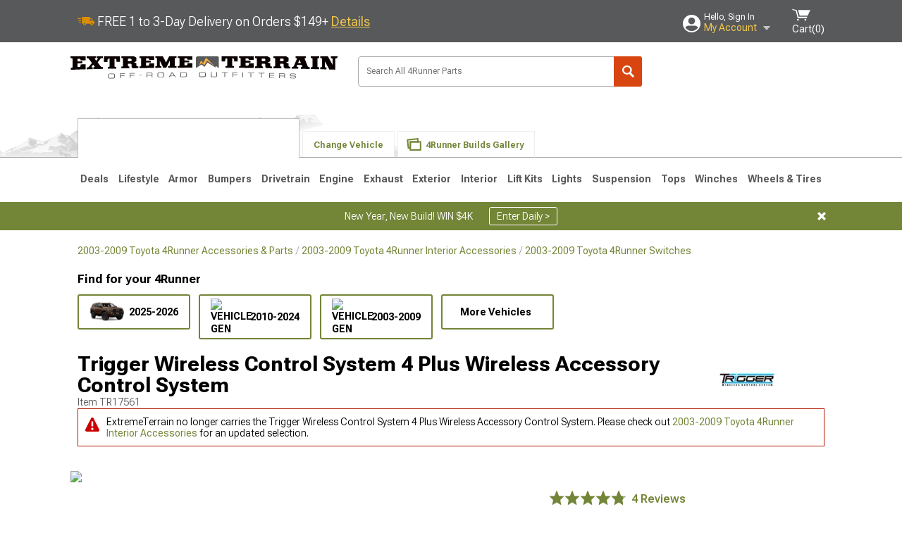

--- FILE ---
content_type: image/svg+xml
request_url: https://www.extremeterrain.com/ClientResources/img/badges/badge_rebate.svg?v=RciitN67pgNABlQt8KAE0NAUGfM
body_size: -6
content:
<svg id="Layer_1" data-name="Layer 1" xmlns="http://www.w3.org/2000/svg" viewBox="0 0 70 20"><title>badge_rebate</title><rect x="0.5" y="0.5" width="69" height="19" style="fill:#758637"/><path d="M69,1V19H1V1H69m1-1H0V20H70V0h0Z" style="fill:#fff"/><path d="M13.63,14.34H11.72V5.66h3.78a3.59,3.59,0,0,1,2.26.52A2.18,2.18,0,0,1,18.6,8a2,2,0,0,1-1.44,2.09c0.86,0.27,1.16.73,1.22,1.87l0.06,1.24a1.83,1.83,0,0,0,.35,1.13H16.89a0.8,0.8,0,0,1-.33-0.75L16.48,12.4a1.39,1.39,0,0,0-1.55-1.53h-1.3v3.47Zm1.91-5a1,1,0,0,0,1.1-1,1,1,0,0,0-1.1-1H13.63v2h1.91Z" style="fill:#fff"/><path d="M26.75,7.33H22.24V9h3.94v1.53H22.24v2.12h4.59v1.66H20.29V5.66h6.46V7.33Z" style="fill:#fff"/><path d="M28.26,5.66h3.52a4.24,4.24,0,0,1,2.27.44,2.06,2.06,0,0,1,1,1.77,1.89,1.89,0,0,1-1.22,1.82,2.15,2.15,0,0,1,1.43,2.12,2.37,2.37,0,0,1-.9,2,3.56,3.56,0,0,1-2.41.57H28.26V5.66ZM32,9a0.87,0.87,0,1,0,0-1.7H30.17V9H32Zm0,3.64a1.07,1.07,0,1,0,0-2.11H30.17v2.11H32Z" style="fill:#fff"/><path d="M38.44,12.59l-0.55,1.74H35.77l3-8.67h2.43L44,14.34H41.78l-0.47-1.74H38.44ZM40,7.6L38.92,11h2Z" style="fill:#fff"/><path d="M48.06,14.34H46.11v-7H43.48V5.66h7.2V7.33H48.06v7Z" style="fill:#fff"/><path d="M58.2,7.33H53.69V9h3.94v1.53H53.69v2.12h4.59v1.66H51.74V5.66H58.2V7.33Z" style="fill:#fff"/></svg>

--- FILE ---
content_type: image/svg+xml
request_url: https://www.extremeterrain.com/ClientResources/img/badges/low_stock.svg?v=RciitN67pgNABlQt8KAE0NAUGfM
body_size: 581
content:
<svg width="74" height="18" viewBox="0 0 74 18" fill="none" xmlns="http://www.w3.org/2000/svg">
<rect width="74" height="18" fill="#FFE4D4"/>
<path d="M10.818 3.996H9.01802V12H14.73V10.464H10.818V3.996ZM18.4326 6.048C16.6326 6.048 15.3606 7.308 15.3606 9.096C15.3606 10.896 16.6326 12.156 18.4326 12.156C20.2206 12.156 21.5166 10.896 21.5166 9.144C21.5166 7.296 20.2686 6.048 18.4326 6.048ZM18.4326 7.404C19.3206 7.404 19.8006 8.016 19.8006 9.132C19.8006 10.188 19.2966 10.8 18.4446 10.8C17.5686 10.8 17.0766 10.188 17.0766 9.096C17.0766 8.016 17.5686 7.404 18.4326 7.404ZM25.3073 12L25.7873 9.972C25.9073 9.468 26.0513 8.832 26.2193 8.028C26.3753 8.784 26.4833 9.276 26.6513 9.972L27.1913 12H28.8233L30.4673 6.204H28.7033L28.2473 8.1C28.0793 8.844 27.9713 9.372 27.8753 9.972C27.7913 9.492 27.6833 8.988 27.4673 8.1L26.9513 6.204H25.4753L24.9833 8.1C24.8993 8.436 24.7553 9.108 24.5873 9.972C24.5153 9.492 24.3353 8.616 24.2033 8.1L23.7113 6.204H21.9833L23.7113 12H25.3073ZM41.1319 6.504C41.0599 5.784 40.9279 5.352 40.6639 4.956C40.1479 4.2 39.2359 3.816 37.9399 3.816C35.9119 3.816 34.7239 4.74 34.7239 6.288C34.7239 6.936 34.9519 7.524 35.3599 7.86C35.7199 8.172 36.2479 8.4 37.0999 8.604L38.5519 8.964C39.1279 9.108 39.4159 9.384 39.4159 9.78C39.4159 10.344 38.8519 10.68 37.9279 10.68C36.8359 10.68 36.3199 10.272 36.2839 9.36H34.4839C34.4959 11.148 35.7439 12.18 37.9039 12.18C39.9799 12.18 41.2519 11.16 41.2519 9.504C41.2519 8.868 41.0479 8.352 40.6399 7.98C40.2559 7.62 39.7639 7.404 38.8759 7.188L37.2559 6.816C36.7639 6.696 36.5239 6.468 36.5239 6.132C36.5239 5.628 37.0399 5.316 37.8919 5.316C38.8039 5.316 39.3319 5.7 39.3319 6.372V6.504H41.1319ZM45.5065 6.276H44.4625V4.44H42.7585V6.276H41.9425V7.476H42.7585V10.116C42.7585 11.016 42.8305 11.328 43.0945 11.616C43.3465 11.892 43.7185 12 44.4625 12H45.5065V10.716H44.8945C44.4985 10.716 44.4625 10.644 44.4625 9.732V7.476H45.5065V6.276ZM49.2646 6.048C47.4646 6.048 46.1926 7.308 46.1926 9.096C46.1926 10.896 47.4646 12.156 49.2646 12.156C51.0526 12.156 52.3486 10.896 52.3486 9.144C52.3486 7.296 51.1006 6.048 49.2646 6.048ZM49.2646 7.404C50.1526 7.404 50.6326 8.016 50.6326 9.132C50.6326 10.188 50.1286 10.8 49.2766 10.8C48.4006 10.8 47.9086 10.188 47.9086 9.096C47.9086 8.016 48.4006 7.404 49.2646 7.404ZM58.8627 8.292C58.7547 6.912 57.7227 6.048 56.2107 6.048C54.3747 6.048 53.2707 7.2 53.2707 9.12C53.2707 10.98 54.3867 12.156 56.1507 12.156C57.6867 12.156 58.6947 11.328 58.9347 9.864L57.2787 9.78C57.1467 10.464 56.8107 10.776 56.1987 10.776C55.4067 10.776 54.9867 10.188 54.9867 9.072C54.9867 8.016 55.4067 7.428 56.1867 7.428C56.7627 7.428 57.1467 7.74 57.2427 8.292H58.8627ZM63.4349 8.412L65.6429 6.204H63.5309L61.7549 8.196V3.996H60.0509V12H61.7549V10.068L62.3069 9.528L63.7469 12H65.8349L63.4349 8.412Z" fill="#B71529"/>
</svg>


--- FILE ---
content_type: text/javascript; charset=UTF-8
request_url: https://www.extremeterrain.com/bundles/js/productcomparisoncontainerbundle.js?v=526a39233a689eda0a1133065646491c54121284
body_size: 33099
content:
(self["webpackChunkdesign_system"] = self["webpackChunkdesign_system"] || []).push([[7840],{

/***/ 275:
/***/ ((__unused_webpack_module, __webpack_exports__, __webpack_require__) => {

"use strict";
/* harmony export */ __webpack_require__.d(__webpack_exports__, {
/* harmony export */   Ay: () => (__WEBPACK_DEFAULT_EXPORT__),
/* harmony export */   Cd: () => (/* binding */ selectToken),
/* harmony export */   WG: () => (/* binding */ setToken)
/* harmony export */ });
/* unused harmony exports authSlice, setIsSocial, setRefreshToken, selectRefreshToken, selectIsSocial */
/* harmony import */ var _reduxjs_toolkit__WEBPACK_IMPORTED_MODULE_0__ = __webpack_require__(65307);
/* harmony import */ var _global_apiSlice__WEBPACK_IMPORTED_MODULE_1__ = __webpack_require__(95261);
/* harmony import */ var _global_utils__WEBPACK_IMPORTED_MODULE_2__ = __webpack_require__(32038);



const authSlice = (0,_reduxjs_toolkit__WEBPACK_IMPORTED_MODULE_0__/* .createSlice */ .Z0)({
  name: 'auth',
  initialState: {
    // Token is provided by our api for app access to cart/checkout, access token is provided by google login
    token: (0,_global_utils__WEBPACK_IMPORTED_MODULE_2__/* .getQSValue */ .o7)('token') ? (0,_global_utils__WEBPACK_IMPORTED_MODULE_2__/* .getQSValue */ .o7)('token') : (0,_global_utils__WEBPACK_IMPORTED_MODULE_2__/* .getQSValue */ .o7)('accessToken') ? (0,_global_utils__WEBPACK_IMPORTED_MODULE_2__/* .getQSValue */ .o7)('accessToken') : localStorage.getItem('bearer'),
    refreshToken: localStorage.getItem('refresh'),
    isSocial: localStorage.getItem('isSocial'),
    error: false,
    errorMessage: ""
  },
  reducers: {
    setToken: (state, action) => {
      state.token = action.payload;
    },
    setIsSocial: (state, action) => {
      state.token = action.payload;
    },
    setRefreshToken: (state, action) => {
      state.refreshToken = action.payload;
    }
  },
  extraReducers: builder => {
    builder.addMatcher(_global_apiSlice__WEBPACK_IMPORTED_MODULE_1__/* .apiSlice */ .lh.endpoints.getToken.matchPending, (state, action) => {
      console.log('pending', action);
    }).addMatcher(_global_apiSlice__WEBPACK_IMPORTED_MODULE_1__/* .apiSlice */ .lh.endpoints.getToken.matchFulfilled, (state, action) => {
      console.log('fulfilled', action);
      if (!state.token) {
        state.token = action.payload.AccessToken;
      }
    }).addMatcher(_global_apiSlice__WEBPACK_IMPORTED_MODULE_1__/* .apiSlice */ .lh.endpoints.getToken.matchRejected, (state, action) => {
      console.error('rejected', action);
    });
  }
});
const {
  setToken,
  setIsSocial,
  setRefreshToken
} = authSlice.actions;
const selectToken = state => state.auth.token;
const selectRefreshToken = state => state.auth.refreshToken;
const selectIsSocial = state => state.auth.isSocial;
/* harmony default export */ const __WEBPACK_DEFAULT_EXPORT__ = (authSlice.reducer);

/***/ }),

/***/ 5775:
/***/ ((__unused_webpack_module, __webpack_exports__, __webpack_require__) => {

"use strict";
/* harmony export */ __webpack_require__.d(__webpack_exports__, {
/* harmony export */   A: () => (__WEBPACK_DEFAULT_EXPORT__)
/* harmony export */ });
/* harmony import */ var react__WEBPACK_IMPORTED_MODULE_0__ = __webpack_require__(96540);
/* harmony import */ var prop_types__WEBPACK_IMPORTED_MODULE_1__ = __webpack_require__(5556);
/* harmony import */ var prop_types__WEBPACK_IMPORTED_MODULE_1___default = /*#__PURE__*/__webpack_require__.n(prop_types__WEBPACK_IMPORTED_MODULE_1__);


class ArrowForward extends react__WEBPACK_IMPORTED_MODULE_0__.Component {
  render() {
    return /*#__PURE__*/react__WEBPACK_IMPORTED_MODULE_0__.createElement("svg", {
      width: "".concat(this.props.width),
      height: "".concat(this.props.width),
      viewBox: "0 0 24 24",
      fill: "".concat(this.props.hexColor),
      xmlns: "http://www.w3.org/2000/svg"
    }, /*#__PURE__*/react__WEBPACK_IMPORTED_MODULE_0__.createElement("path", {
      d: "M12 4L10.59 5.41L16.17 11H4V13H16.17L10.59 18.59L12 20L20 12L12 4Z",
      fill: "".concat(this.props.hexColor)
    }));
  }
}
ArrowForward.propTypes = {
  hexColor: (prop_types__WEBPACK_IMPORTED_MODULE_1___default().string),
  width: (prop_types__WEBPACK_IMPORTED_MODULE_1___default().string)
};
ArrowForward.defaultProps = {
  hexColor: '#000',
  width: '24px'
};
/* harmony default export */ const __WEBPACK_DEFAULT_EXPORT__ = (ArrowForward);

/***/ }),

/***/ 9870:
/***/ ((__unused_webpack_module, __webpack_exports__, __webpack_require__) => {

"use strict";
/* harmony export */ __webpack_require__.d(__webpack_exports__, {
/* harmony export */   A: () => (__WEBPACK_DEFAULT_EXPORT__)
/* harmony export */ });
const Themes = {
  Global: {
    black: '#000000',
    white: '#ffffff',
    baseFontColor: '#474D55',
    google: '#DE4B38',
    facebook: '#3B5999',
    affirm: '#329DD7',
    error: '#DD0000',
    success: '#4BB543',
    yellow: '#FAA400',
    lightGray: '#EDEEEE',
    gray: '#D9DADB',
    mediumGray: '#A7A9AC',
    darkGray: '#58595B'
  },
  ExtremeTerrain: {
    colors: {
      primary: '#738537',
      secondary: '#AABF63',
      action01: '#B31801',
      action02: '#D84510',
      action03: '#F2C84B',
      hover: '#5E6C2F',
      checkoutHover: '#BC451B',
      checkoutClicked: '#E8521C'
    }
  },
  AmericanMuscle: {
    colors: {
      primary: '#1B91CC',
      secondary: '#61BCEA',
      action01: '#CC0202',
      action02: '#F58220',
      hover: '#2F83AD',
      checkoutHover: '#DE7E2B',
      checkoutClicked: '#FF8F2F'
    }
  },
  AmericanTrucks: {
    colors: {
      primary: '#005F83',
      secondary: '#1C7B9F',
      action01: '#C33B31',
      action02: '#C33B31',
      hover: '#125169',
      checkoutHover: '#AC312A',
      checkoutClicked: '#D64138'
    }
  },
  Ecklers: {
    colors: {
      primary: '#005F83',
      secondary: '#1C7B9F',
      action01: '#C33B31',
      action02: '#C33B31',
      hover: '#125169',
      checkoutHover: '#AC312A',
      checkoutClicked: '#D64138'
    }
  },
  Throtl: {
    colors: {
      primary: '#212121',
      secondary: '#212121',
      action01: '#212121',
      action02: '#212121',
      hover: '#212121',
      checkoutHover: '#212121',
      checkoutClicked: '#212121'
    }
  }
};
/* harmony default export */ const __WEBPACK_DEFAULT_EXPORT__ = (Themes);

/***/ }),

/***/ 12196:
/***/ ((module) => {

module.exports = "data:image/svg+xml,%3csvg id='single_star_0.7_icon' xmlns='http://www.w3.org/2000/svg' viewBox='0 0 20 20'%3e%3ctitle%3estar_0.7%3c/title%3e%3cpath d='M19.89,8.22A.47.47,0,0,0,20,7.75a.43.43,0,0,0-.39-.25H13.19L10.39.28a.42.42,0,0,0-.79,0L6.81,7.5H.42A.43.43,0,0,0,0,7.75a.47.47,0,0,0,.09.46L5,13.05,3.75,19.51a.43.43,0,0,0,.19.42.42.42,0,0,0,.46,0L10,16.32l5.6,3.61a.42.42,0,0,0,.46,0,.43.43,0,0,0,.19-.42L15,13.05Z' style='fill:%23dfe3eb'/%3e%3cpath d='M14,7.5h-.81L10.39.28a.42.42,0,0,0-.79,0L6.81,7.5H.42A.43.43,0,0,0,0,7.75a.47.47,0,0,0,.09.46L5,13.05,3.75,19.51a.43.43,0,0,0,.19.42.42.42,0,0,0,.46,0L10,16.32l4,2.58Z' style='fill:%23ffa400'/%3e%3c/svg%3e"

/***/ }),

/***/ 15780:
/***/ ((module) => {

module.exports = "data:image/svg+xml,%3csvg id='single_star_1_icon' xmlns='http://www.w3.org/2000/svg' viewBox='0 0 20 20'%3e%3ctitle%3efull_star%3c/title%3e%3cpath d='M19.89,8.22A.47.47,0,0,0,20,7.75a.43.43,0,0,0-.39-.25H13.19L10.39.28a.42.42,0,0,0-.79,0L6.81,7.5H.42A.43.43,0,0,0,0,7.75a.47.47,0,0,0,.09.46L5,13.05,3.75,19.51a.43.43,0,0,0,.19.42.42.42,0,0,0,.46,0L10,16.32l5.6,3.61a.42.42,0,0,0,.46,0,.43.43,0,0,0,.19-.42L15,13.05Z' style='fill:%23ffa400'/%3e%3c/svg%3e"

/***/ }),

/***/ 19160:
/***/ ((module) => {

module.exports = "data:image/svg+xml,%3csvg id='single_star_0.3_icon' xmlns='http://www.w3.org/2000/svg' viewBox='0 0 20 20'%3e%3ctitle%3estar_0.3%3c/title%3e%3cpath d='M19.89,8.22A.47.47,0,0,0,20,7.75a.43.43,0,0,0-.39-.25H13.19L10.39.28a.42.42,0,0,0-.79,0L6.81,7.5H.42A.43.43,0,0,0,0,7.75a.47.47,0,0,0,.09.46L5,13.05,3.75,19.51a.43.43,0,0,0,.19.42.42.42,0,0,0,.46,0L10,16.32l5.6,3.61a.42.42,0,0,0,.46,0,.43.43,0,0,0,.19-.42L15,13.05Z' style='fill:%23dfe3eb'/%3e%3cpath d='M6,7.5H.42A.43.43,0,0,0,0,7.75a.47.47,0,0,0,.09.46L5,13.05,3.75,19.51a.43.43,0,0,0,.19.42.42.42,0,0,0,.46,0l1.6-1Z' style='fill:%23ffa400'/%3e%3c/svg%3e"

/***/ }),

/***/ 20596:
/***/ ((__unused_webpack_module, __webpack_exports__, __webpack_require__) => {

"use strict";

// EXPORTS
__webpack_require__.d(__webpack_exports__, {
  A: () => (/* binding */ components_StarsContainer)
});

// EXTERNAL MODULE: ./node_modules/@babel/runtime/helpers/esm/taggedTemplateLiteral.js
var taggedTemplateLiteral = __webpack_require__(57528);
// EXTERNAL MODULE: ./node_modules/react/index.js
var react = __webpack_require__(96540);
// EXTERNAL MODULE: ./node_modules/prop-types/index.js
var prop_types = __webpack_require__(5556);
var prop_types_default = /*#__PURE__*/__webpack_require__.n(prop_types);
// EXTERNAL MODULE: ./src/config/themes.js
var themes = __webpack_require__(9870);
// EXTERNAL MODULE: ./src/node-env.json
var node_env = __webpack_require__(81371);
// EXTERNAL MODULE: ./node_modules/styled-components/dist/styled-components.browser.esm.js + 9 modules
var styled_components_browser_esm = __webpack_require__(27581);
// EXTERNAL MODULE: ./src/components/images/stars/single_star_0.0.svg
var single_star_0_0 = __webpack_require__(96728);
var single_star_0_0_default = /*#__PURE__*/__webpack_require__.n(single_star_0_0);
// EXTERNAL MODULE: ./src/components/images/stars/single_star_0.1.svg
var single_star_0_1 = __webpack_require__(55290);
var single_star_0_1_default = /*#__PURE__*/__webpack_require__.n(single_star_0_1);
// EXTERNAL MODULE: ./src/components/images/stars/single_star_0.2.svg
var single_star_0_2 = __webpack_require__(70377);
var single_star_0_2_default = /*#__PURE__*/__webpack_require__.n(single_star_0_2);
// EXTERNAL MODULE: ./src/components/images/stars/single_star_0.3.svg
var single_star_0_3 = __webpack_require__(19160);
var single_star_0_3_default = /*#__PURE__*/__webpack_require__.n(single_star_0_3);
// EXTERNAL MODULE: ./src/components/images/stars/single_star_0.4.svg
var single_star_0_4 = __webpack_require__(38967);
var single_star_0_4_default = /*#__PURE__*/__webpack_require__.n(single_star_0_4);
// EXTERNAL MODULE: ./src/components/images/stars/single_star_0.5.svg
var single_star_0_5 = __webpack_require__(67782);
var single_star_0_5_default = /*#__PURE__*/__webpack_require__.n(single_star_0_5);
// EXTERNAL MODULE: ./src/components/images/stars/single_star_0.6.svg
var single_star_0_6 = __webpack_require__(66917);
var single_star_0_6_default = /*#__PURE__*/__webpack_require__.n(single_star_0_6);
// EXTERNAL MODULE: ./src/components/images/stars/single_star_0.7.svg
var single_star_0_7 = __webpack_require__(12196);
var single_star_0_7_default = /*#__PURE__*/__webpack_require__.n(single_star_0_7);
// EXTERNAL MODULE: ./src/components/images/stars/single_star_0.8.svg
var single_star_0_8 = __webpack_require__(34387);
var single_star_0_8_default = /*#__PURE__*/__webpack_require__.n(single_star_0_8);
// EXTERNAL MODULE: ./src/components/images/stars/single_star_0.9.svg
var single_star_0_9 = __webpack_require__(71746);
var single_star_0_9_default = /*#__PURE__*/__webpack_require__.n(single_star_0_9);
// EXTERNAL MODULE: ./src/components/images/stars/single_star_1.svg
var single_star_1 = __webpack_require__(15780);
var single_star_1_default = /*#__PURE__*/__webpack_require__.n(single_star_1);
;// ./src/components/Stars.js











const Stars = {
  Star0: (single_star_0_0_default()),
  Star01: (single_star_0_1_default()),
  Star02: (single_star_0_2_default()),
  Star03: (single_star_0_3_default()),
  Star04: (single_star_0_4_default()),
  Star05: (single_star_0_5_default()),
  Star06: (single_star_0_6_default()),
  Star07: (single_star_0_7_default()),
  Star08: (single_star_0_8_default()),
  Star09: (single_star_0_9_default()),
  Star1: (single_star_1_default())
};
// EXTERNAL MODULE: ./src/styles/Spacing.js
var Spacing = __webpack_require__(74875);
// EXTERNAL MODULE: ./src/styles/Typography.js
var Typography = __webpack_require__(32325);
;// ./src/components/StarsContainer.js

var _templateObject, _templateObject2, _templateObject3, _templateObject4, _templateObject5;








const StyledStarsContainer = styled_components_browser_esm/* default */.Ay.div(_templateObject || (_templateObject = (0,taggedTemplateLiteral/* default */.A)(["\n    display:flex;\n    align-items:center;\n    padding: 2px 0;\n"])));
const StyledStars = styled_components_browser_esm/* default */.Ay.div(_templateObject2 || (_templateObject2 = (0,taggedTemplateLiteral/* default */.A)(["\n    display:flex;\n    margin-right: 6px;\n"])));
const StyledStar = styled_components_browser_esm/* default */.Ay.img(_templateObject3 || (_templateObject3 = (0,taggedTemplateLiteral/* default */.A)(["\n    height: ", " !important;\n    width: ", " !important;\n"])), props => props.height, props => props.width);
const StyledGrayText = styled_components_browser_esm/* default */.Ay.span(_templateObject4 || (_templateObject4 = (0,taggedTemplateLiteral/* default */.A)(["\n    color: ", ";\n"])), themes/* default */.A.Global.mediumGray);
const StyledCountText = styled_components_browser_esm/* default */.Ay.p(_templateObject5 || (_templateObject5 = (0,taggedTemplateLiteral/* default */.A)(["\n    font-family: ", ";\n    font-weight: normal;\n    font-size:", ";\n    line-height: 1.2;\n    letter-spacing:0;\n    color: ", ";\n    margin: auto 0;\n"])), props => Typography/* default */.A[props.siteTheme].fontFamily.primary, props => props.height !== 'auto' ? Math.ceil(parseInt(props.height) * .8) + 'px' : Math.ceil(parseInt(props.width) * .8) + 'px', themes/* default */.A.Global.baseFontColor);
class StarsContainer extends react.Component {
  render() {
    const {
      count,
      hasCountRight,
      hasTextRight,
      hideRatio,
      height,
      rating,
      siteTheme,
      width
    } = this.props;
    const numStars = 5;
    const fullStars = Math.floor(rating);
    const partialStars = fullStars < 5 ? 1 : 0;
    const portionFilled = (rating % 1).toFixed(1) * 10;
    const starRating = portionFilled >= 10 ? 'Star1' : portionFilled <= 0 ? 'Star0' : "Star0".concat(portionFilled);
    const emptyStars = numStars - fullStars - partialStars;
    const ratingText = !hideRatio ? rating + '/5' : rating;
    return /*#__PURE__*/react.createElement(StyledStarsContainer, null, /*#__PURE__*/react.createElement(StyledStars, {
      "data-qatgt": "rating"
    }, Array.from({
      length: fullStars
    }, (_, i) => i).map((star, i) => /*#__PURE__*/react.createElement(StyledStar, {
      key: i,
      src: Stars.Star1,
      height: height,
      width: width
    })), Array.from({
      length: partialStars
    }, (_, i) => i).map((star, i) => /*#__PURE__*/react.createElement(StyledStar, {
      key: i,
      src: Stars[starRating],
      height: height,
      width: width
    })), Array.from({
      length: emptyStars
    }, (_, i) => i).map((star, i) => /*#__PURE__*/react.createElement(StyledStar, {
      key: i,
      src: Stars.Star0,
      height: height,
      width: width
    }))), !!hasTextRight && /*#__PURE__*/react.createElement(StyledCountText, {
      siteTheme: siteTheme,
      height: height,
      width: width
    }, /*#__PURE__*/react.createElement(StyledGrayText, null, hasCountRight ? "".concat(count) : "".concat(ratingText))));
  }
}
StarsContainer.propTypes = {
  count: (prop_types_default()).string,
  hasCountRight: (prop_types_default()).bool,
  hasTextRight: (prop_types_default()).bool,
  height: (prop_types_default()).string,
  rating: (prop_types_default()).number,
  siteTheme: (prop_types_default()).string,
  width: (prop_types_default()).string
};
StarsContainer.defaultProps = {
  count: '103',
  hasTextRight: true,
  hasCountRight: false,
  height: 'auto',
  rating: 4.5,
  siteTheme: node_env/* siteTheme */.x,
  width: 'auto'
};
/* harmony default export */ const components_StarsContainer = (StarsContainer);

/***/ }),

/***/ 32038:
/***/ ((__unused_webpack_module, __webpack_exports__, __webpack_require__) => {

"use strict";
/* harmony export */ __webpack_require__.d(__webpack_exports__, {
/* harmony export */   $t: () => (/* binding */ getFormattedDisplayNameWithoutFitment),
/* harmony export */   Ad: () => (/* binding */ getCustomerFitmentTitle),
/* harmony export */   Bd: () => (/* binding */ getCurrencyFormat),
/* harmony export */   DA: () => (/* binding */ generateGuid),
/* harmony export */   DT: () => (/* binding */ validateEmail),
/* harmony export */   Ew: () => (/* binding */ getDisplayVehicleName),
/* harmony export */   FY: () => (/* binding */ validatePhone),
/* harmony export */   Fp: () => (/* binding */ getSalesTechPhone),
/* harmony export */   G4: () => (/* binding */ queueEvent),
/* harmony export */   H8: () => (/* binding */ getWheelAndTirePhone),
/* harmony export */   Ik: () => (/* binding */ removeQSValue),
/* harmony export */   Jv: () => (/* binding */ getColorId),
/* harmony export */   LA: () => (/* binding */ suspensionHeightOptions),
/* harmony export */   Le: () => (/* binding */ getVehicleTypeEnumStr),
/* harmony export */   OF: () => (/* binding */ isiOS),
/* harmony export */   Oj: () => (/* binding */ validatePassword),
/* harmony export */   TF: () => (/* binding */ addQSValue),
/* harmony export */   TV: () => (/* binding */ setCookie),
/* harmony export */   UM: () => (/* binding */ getCookieValue),
/* harmony export */   VG: () => (/* binding */ getImageUrl),
/* harmony export */   XM: () => (/* binding */ getWebsiteName),
/* harmony export */   XN: () => (/* binding */ getWebsiteInitials),
/* harmony export */   Zr: () => (/* binding */ capitalizeFirstLetter),
/* harmony export */   ae: () => (/* binding */ keepOnlyIdAndClass),
/* harmony export */   bw: () => (/* binding */ getStylizedDomain),
/* harmony export */   cH: () => (/* binding */ isInViewport),
/* harmony export */   cg: () => (/* binding */ getFriendlyNumbers),
/* harmony export */   f$: () => (/* binding */ isCurrentTimeBetween),
/* harmony export */   fT: () => (/* binding */ getWebsiteId),
/* harmony export */   gr: () => (/* binding */ getFitmentCookie),
/* harmony export */   h0: () => (/* binding */ imageUrlToBlob),
/* harmony export */   jW: () => (/* binding */ getTruncatedLargeNumber),
/* harmony export */   lM: () => (/* binding */ formatSiteLink),
/* harmony export */   m: () => (/* binding */ getTireAttributeText),
/* harmony export */   nx: () => (/* binding */ titleCase),
/* harmony export */   o7: () => (/* binding */ getQSValue),
/* harmony export */   po: () => (/* binding */ getFormattedDate),
/* harmony export */   q9: () => (/* binding */ validateZip),
/* harmony export */   rU: () => (/* binding */ createSrcSet),
/* harmony export */   uv: () => (/* binding */ getFormattedDisplayNameWithSeparateFitment),
/* harmony export */   wY: () => (/* binding */ getCustomerServicePhone),
/* harmony export */   wu: () => (/* binding */ toCamel),
/* harmony export */   yH: () => (/* binding */ getWheelOffsetText),
/* harmony export */   yY: () => (/* binding */ getVehicleGroupEnumStr)
/* harmony export */ });
/* unused harmony exports getServiceCenterLink, getTextNumber, isInViewPort, setLocalTokens, getIndexFromScroll */
// Throtl urls do not have .html extension and have some slightly different urls
const formatSiteLink = (path, isProductLink) => {
  if (window.location.host.includes('throtl')) {
    if (isProductLink) {
      return "/products/".concat(path);
    }
    switch (path) {
      case 'account-info':
        return '/my-account/account-info';
      case 'contact':
        return '/customer-service-pages/contact';
      case 'privacy':
        return '/customer-service-pages/privacy';
      case 'shopping-cart':
        return '/shopping-cart';
      case 'summary':
        return '/my-account/summary';
      case 'login':
        return '/my-account/login';
      default:
        return "/customer-service-pages/".concat(path);
    }
  } else {
    return "/".concat(path, ".html");
  }
};
const generateGuid = () => {
  return 'xxxxxxxx-xxxx-4xxx-yxxx-xxxxxxxxxxxx'.replace(/[xy]/g, function (c) {
    var r = Math.random() * 16 | 0,
      v = c === 'x' ? r : r & 0x3 | 0x8;
    return v.toString(16);
  });
};
const getColorId = siteTheme => {
  const fitmentCookie = getFitmentCookie(siteTheme);
  if (!fitmentCookie || !fitmentCookie.Color || !fitmentCookie.Color.uid) {
    return '';
  }
  return fitmentCookie.Color.uid;
};
const getCookieValue = key => {
  const search = key + '=';
  let cookie = '';
  if (document.cookie.length > 0) {
    const _cookie = ' ' + document.cookie;
    let offset = _cookie.indexOf(' ' + search);

    // Check to see if cookie exists.
    if (offset !== -1) {
      offset += search.length;

      // Set index of beginning of value.
      let end = document.cookie.indexOf(';', offset);

      // Set index of end of cookie value.
      if (end === -1) {
        end = document.cookie.length;
      }
      cookie = unescape(document.cookie.substring(offset, end));
    }
  }
  return cookie;
};
const getCustomerFitmentTitle = vehicle => {
  const year = vehicle.YearId ? vehicle.YearId + ' ' : '';
  const chassisCode = vehicle.SubmodelGroup ? vehicle.SubmodelGroup + ' ' : '';
  const vehicleType = vehicle.Model && !vehicle.SubmodelDoorCombo ? vehicle.Model + ' ' : '';
  const manufacturer = vehicle.Manufacturer ? vehicle.Manufacturer + ' ' : '';
  const submodel = vehicle.Submodel && vehicle.Submodel !== vehicle.Model ? vehicle.Submodel + ' ' : '';
  return year + manufacturer + chassisCode + vehicleType + submodel;
};
const getServiceCenterLink = siteTheme => {
  let serviceCenterLink;
  switch (siteTheme) {
    case 'ExtremeTerrain':
      serviceCenterLink = '27351673252749';
      break;
    case 'AmericanTrucks':
      serviceCenterLink = '27350647905421';
      break;
    case 'Ecklers':
      serviceCenterLink = '27194057826573';
      break;
    default:
      serviceCenterLink = '27350881122957';
      break;
  }
  return serviceCenterLink;
};
const getTireAttributeText = vehicle => {
  let tireAttText = "".concat(vehicle.FrontTire, " ").concat(vehicle.TireType, " ").concat(vehicle.TireBrand);
  if (vehicle.RearTire) {
    tireAttText += "'\n' ".concat(vehicle.RearTire, " ").concat(vehicle.TireType, " ").concat(vehicle.TireBrand);
  }
  return tireAttText;
};
const getTruncatedLargeNumber = number => {
  if (!number || number < 1) return 0;else if (number > 999 && number < 10000) return (number / 1000).toFixed(1) + 'K';else if (number > 10000 && number < 1000000) return (number / 1000).toFixed(0) + 'K';else if (number > 1000000 && number < 10000000) return (number / 1000000).toFixed(1) + 'M';else if (number > 100000000) return (number / 1000000).toFixed(0) + 'M';else return number; // if value < 1000, nothing to do
};
const getVehicleTypeEnumStr = vehicleStr => {
  if (typeof vehicleStr !== 'string') {
    return vehicleStr;
  }
  var cleaned = vehicleStr;
  if (cleaned.toLowerCase().indexOf('fourrunner') > -1 || cleaned.indexOf('4Runner') > -1) {
    return 'FourRunner';
  }
  if (cleaned.indexOf('Mach-E') > -1 || cleaned.indexOf('MachE') > -1) {
    return 'MachE';
  }
  if (cleaned.indexOf('442') > -1) {
    return 'FourFourTwo';
  }
  if (cleaned.indexOf(' ') > -1) {
    var vehicleTypeParts = cleaned.split(' ');
    if (vehicleTypeParts[1] === '1500') {
      cleaned = vehicleTypeParts[0];
    } else {
      cleaned = vehicleTypeParts.join('');
    }
  }
  return cleaned.replace(/-/g, '').replace(/\//g, '').replace(/\//g, '').replace(/&/g, '').replace(/\s+/g, '');
};
const getVehicleGroupEnumStr = vehicleStr => {
  if (typeof vehicleStr !== 'string') {
    return vehicleStr;
  }
  var cleaned = vehicleStr;

  // https://turn5inc.atlassian.net/browse/ECOMM-31773
  // vehicle group name changes on EK require hacky fix because of the insane amount of issues
  // that would now appear from changing the vehicle group name enums on the BE
  if (cleaned.toLowerCase().indexOf('camino') > -1) return 'ElCamino';else if (cleaned.toLowerCase().indexOf('lemans') > -1) return 'LeMans';else if (cleaned.toLowerCase().indexOf('skylark') > -1) return 'Skylark';else if (cleaned.toLowerCase().indexOf('cutlass') > -1) return 'Cutlass';else if (cleaned.toLowerCase().indexOf('earlyfordcar') > -1) return 'EarlyV8FordPickup';else if (cleaned.toLowerCase().indexOf('countrysedan') > -1) return 'FordMercury';else if (cleaned.toLowerCase().indexOf('fseriestrucks') > -1) return 'Pickup';
  if (cleaned.toLowerCase().indexOf('fourrunner') > -1 || cleaned.indexOf('4Runner') > -1) {
    return 'FourRunner';
  }
  if (cleaned.indexOf('Mach-E') > -1 || cleaned.indexOf('MachE') > -1) {
    return 'MachE';
  }
  return cleaned.replace(/-/g, '').replace(/\//g, '').replace(/\//g, '').replace(/&/g, '').replace(/\s+/g, '');
};
const getWheelOffsetText = vehicle => {
  if (!vehicle.FrontWheel || !vehicle.FrontWheelOffset) {
    return '';
  }
  let wheelOffsetText = "".concat(vehicle.FrontWheel, "; ").concat(vehicle.FrontWheelOffset, " mm");
  if (vehicle.RearWheelOffset && vehicle.RearWheel) {
    wheelOffsetText += "'\n' ".concat(vehicle.RearWheel, "; ").concat(vehicle.RearWheelOffset, " mm");
  }
  return wheelOffsetText;
};
const getDisplayVehicleName = vehicle => {
  if (vehicle.toLowerCase() === 'f150') {
    return 'F-150';
  } else if (vehicle.toLowerCase() === 'f250') {
    return 'F-250';
  } else if (vehicle.toLowerCase() === 'f350') {
    return 'F-350';
  } else if (vehicle.toLowerCase() === 'sierra1500') {
    return 'Sierra 1500';
  } else if (vehicle.toLowerCase() === 'sierra2500') {
    return 'Sierra 2500';
  } else if (vehicle.toLowerCase() === 'sierra3500') {
    return 'Sierra 3500';
  } else if (vehicle.toLowerCase() === 'silverado1500') {
    return 'Silverado 1500';
  } else if (vehicle.toLowerCase() === 'silverado2500') {
    return 'Silverado 2500';
  } else if (vehicle.toLowerCase() === 'silverado3500') {
    return 'Silverado 3500';
  } else if (vehicle.toLowerCase() === 'ram1500') {
    return 'Ram 1500';
  } else if (vehicle.toLowerCase() === 'ram2500') {
    return 'Ram 2500';
  } else if (vehicle.toLowerCase() === 'ram3500') {
    return 'Ram 3500';
  } else if (vehicle.toLowerCase() === 'mache') {
    return 'Mach-E';
  }
  return vehicle;
};
const getFitmentCookie = siteTheme => {
  let fitmentCookieName = '';
  switch (siteTheme) {
    case 'AmericanMuscle':
      fitmentCookieName = 'AM_Fitment_Global';
      break;
    case 'AmericanTrucks':
      fitmentCookieName = 'AT_Fitment_Global';
      break;
    case 'Ecklers':
      fitmentCookieName = 'EK_Fitment_Global';
      break;
    case 'Throtl':
      fitmentCookieName = 'TL_Fitment_Global';
      break;
    default:
      fitmentCookieName = 'XT_Fitment_Global';
      break;
  }
  const fitmentCookie = getCookieValue(fitmentCookieName);
  if (!fitmentCookie) {
    return {};
  } else {
    return JSON.parse(fitmentCookie);
  }
};
const getWebsiteInitials = siteTheme => {
  switch (siteTheme) {
    case 'AmericanMuscle':
      return 'AM';
    case 'AmericanTrucks':
      return 'AT';
    case 'Ecklers':
      return 'EK';
    case 'ExtremeTerrain':
      return 'XT';
    case 'Throtl':
      return 'TL';
  }
  return '';
};
const getWebsiteName = siteTheme => {
  switch (siteTheme) {
    case 'AM':
      return 'AmericanMuscle';
    case 'AT':
      return 'AmericanTrucks';
    case 'EK':
      return 'Ecklers';
    case 'XT':
      return 'ExtremeTerrain';
    case 'TL':
      return 'Throtl';
  }
  return '';
};
const getWebsiteId = siteTheme => {
  switch (siteTheme) {
    case 'AmericanMuscle':
      return 1;
    case 'AmericanTrucks':
      return 3;
    case 'Ecklers':
      return 4;
    case 'ExtremeTerrain':
      return 2;
    case 'Throtl':
      return 5;
  }
  return 0;
};
const getStylizedDomain = siteTheme => {
  switch (siteTheme) {
    case 'AmericanMuscle':
      return 'AmericanMuscle.com';
    case 'AmericanTrucks':
      return 'AmericanTrucks.com';
    case 'Ecklers':
      return 'Ecklers.com';
    case 'ExtremeTerrain':
      return 'ExtremeTerrain.com';
    case 'Throtl':
      return 'throtl.com';
  }
  return '';
};
const getCurrencyFormat = value => {
  if (value === undefined || value === null) {
    return;
  }
  var prefix = '';
  if (value.toString().indexOf('-') === 0) {
    prefix = '-';
    value = value.toString().substr(1);
  }
  return prefix + '$' + parseFloat(value).toFixed(2).replace(/\d(?=(\d{3})+\.)/g, '$&,');
};
const getFormattedDate = unformattedDate => {
  let newDate = '';
  if (unformattedDate && unformattedDate.includes('Date')) {
    var formattedDateString = unformattedDate.replace('/Date(', '').replace(')', '');
    newDate = new Date(parseInt(formattedDateString));
    return newDate.toLocaleString('en-us', {
      month: 'short',
      year: 'numeric',
      day: 'numeric'
    });
  } else if (unformattedDate) {
    newDate = new Date(Date.parse(unformattedDate));
    return newDate.toLocaleString('en-US', {
      month: 'short',
      year: 'numeric',
      day: 'numeric'
    });
  }
  return newDate;
};
const getFriendlyNumbers = value => {
  if (value > 999 && value < 10000) return (value / 1000).toFixed(1) + 'K';else if (value > 10000 && value < 1000000) return (value / 1000).toFixed(0) + 'K';else if (value > 1000000 && value < 10000000) return (value / 1000000).toFixed(1) + 'M';else if (value > 100000000) return (value / 1000000).toFixed(0) + 'M';else return value; // if value < 1000, nothing to do
};
const getCustomerServicePhone = siteTheme => {
  switch (siteTheme) {
    case 'ExtremeTerrain':
      return '1-610-990-4559';
    case 'AmericanTrucks':
      return '1-610-990-4561';
    case 'Ecklers':
      return '1-610-990-4558';
    case 'Throtl':
      return '1-610-990-4557';
    default:
      return '1-610-990-4562';
  }
};
const getWheelAndTirePhone = siteTheme => {
  switch (siteTheme) {
    case 'ExtremeTerrain':
      return '888-214-0610';
    case 'AmericanTrucks':
      return '844-887-6504';
    default:
      return '855-207-7442';
  }
};
const getSalesTechPhone = siteTheme => {
  switch (siteTheme) {
    case 'ExtremeTerrain':
      return '1-610-990-4559';
    case 'AmericanTrucks':
      return '1-610-990-4561';
    case 'Ecklers':
      return '1-610-990-4558';
    case 'Throtl':
      return '1-610-990-4557';
    default:
      return '1-610-990-4562';
  }
};
const getFormattedDisplayNameWithSeparateFitment = value => {
  if (!value) {
    return null;
  }
  const displayNameParts = value.split('(');
  return {
    productName: displayNameParts[0],
    productFitment: displayNameParts[1] ? '(' + displayNameParts[1] : ''
  };
};
const getFormattedDisplayNameWithoutFitment = value => {
  if (!value) {
    return null;
  }
  const displayNameParts = value.split('(');
  return displayNameParts[0];
};
const getImageUrl = product => {
  if (product === null || !product.image && !product.mainImage) return "";
  var image = product.mainImage ? product.mainImage : product.image;
  if (image.isRenderable && !!image.renderUrl) {
    if (image.renderColor != null) {
      var color = !!image.renderColor.rgb ? "&color=" + image.renderColor.rgb : "";
      var gloss = image.renderColor.gloss > 0 ? "&gloss=" + image.renderColor.gloss : "";
      var exposure = !!image.renderColor.exposure ? "&rs=" + image.renderColor.exposure : "";
      return image.renderUrl + "?obj=car" + color + gloss + exposure;
    }

    // Here's the "gray render image" with no color applied (PDP uses it on purpose...):
    return image.renderUrl;
  }
  return image.nonRenderUrl || "";
};
const createSrcSet = src => {
  var _window$location;
  if (!src) return;

  // Normalize: trim and strip accidental wrapping quotes
  const raw = String(src).trim().replace(/^"+|"+$/g, "");

  // Use current origin in browsers; fall back to a sensible default
  const baseOrigin = typeof window !== "undefined" && (_window$location = window.location) !== null && _window$location !== void 0 && _window$location.origin ? window.location.origin : "https://turn5.scene7.com";
  let url;
  try {
    // Supports protocol-relative (//...), absolute, and relative URLs
    url = new URL(raw, baseOrigin);
  } catch (_unused) {
    return;
  }
  const wid = parseInt(url.searchParams.get("wid") || "", 10);
  const hei = parseInt(url.searchParams.get("hei") || "", 10);
  if (!Number.isFinite(wid) || !Number.isFinite(hei)) return;
  const scales = [1, 2, 3];
  return scales.map(scale => {
    const u = new URL(url);
    u.searchParams.set("wid", String(Math.round(wid * scale)));
    u.searchParams.set("hei", String(Math.round(hei * scale)));
    return "".concat(u.toString(), " ").concat(scale, "x");
  }).join(", ");
};
const getQSValue = name => {
  name = name.replace(/[\[]/, '\\\[').replace(/[\]]/, '\\\]').replace(/[\$]/, '\\\$');
  var regexS = '[\\?&]' + name + '=([^&#]*)';
  var regex = new RegExp(regexS, 'i');
  var results = regex.exec(window.location.href);
  if (results == null) {
    return '';
  } else {
    return results[1];
  }
};
const isInViewport = element => {
  if (!element) return false;
  const rect = element.getBoundingClientRect();
  return rect.left >= 0 && rect.top <= (window.innerHeight || document.documentElement.clientHeight) && rect.right <= (window.innerWidth || document.documentElement.clientWidth);
};
const suspensionHeightOptions = [{
  name: '0.5"',
  text: '0.5"'
}, {
  name: '1"',
  text: '1"'
}, {
  name: '1.5"',
  text: '1.5"'
}, {
  name: '2"',
  text: '2"'
}, {
  name: '2.5"',
  text: '2.5"'
}, {
  name: '3"',
  text: '3"'
}, {
  name: '3.5"',
  text: '3.5"'
}, {
  name: '4"',
  text: '4"'
}, {
  name: '4.5"',
  text: '4.5"'
}, {
  name: '5+"',
  text: '5+"'
}];
const getTextNumber = siteTheme => {
  switch (siteTheme) {
    case 'ExtremeTerrain':
      return '94985';
    case 'AmericanTrucks':
      return '61258';
    default:
      return '77572';
  }
};
const imageUrlToBlob = async url => {
  const response = await fetch(url);
  if (!response.ok) throw new Error("HTTP error! status: ".concat(response.status));
  return await response.blob();
};
const isCurrentTimeBetween = (startTime, endTime) => {
  const now = new Date();
  const start = new Date(startTime);
  const end = new Date(endTime);
  if (isNaN(start.getTime()) || isNaN(end.getTime())) {
    throw new Error("Invalid date provided. Ensure a valid date format.");
  }
  return now >= start && now <= end;
};
const isInViewPort = el => {
  if (!el) return false;
  var rect = el.getBoundingClientRect();
  return rect.y >= 0 && rect.y <= window.innerHeight;
};

//detect iOS (covers iPhone/iPad on modern iPadOS too)
const isiOS = () => {
  // iOS 13+ iPads identify as Mac with touch
  const ua = navigator.userAgent || '';
  const platform = navigator.platform || '';
  const maxTouch = navigator.maxTouchPoints || 0;
  const iOSUA = /iPad|iPhone|iPod/.test(ua);
  const iOSLike = platform === 'MacIntel' && maxTouch > 1;
  return iOSUA || iOSLike;
};
const addQSValue = (key, value, sourceURL) => {
  var rtn = sourceURL.split('?')[1];
  if (rtn && rtn != '') {
    rtn += '&';
  } else {
    rtn = '';
  }
  return '?' + rtn + key + '=' + value;
};
const queueEvent = data => {
  window.eventQueue = window.eventQueue || [];
  window.eventQueue.push(data);
};
const removeQSValue = (key, sourceURL) => {
  var rtn = sourceURL.split('?')[0],
    param,
    params_arr = [],
    queryString = sourceURL.indexOf('?') !== -1 ? sourceURL.split('?')[1] : '';
  if (queryString !== '') {
    params_arr = queryString.split('&');
    for (var i = params_arr.length - 1; i >= 0; i -= 1) {
      param = params_arr[i].split('=')[0];
      if (param === key) {
        params_arr.splice(i, 1);
      }
    }
    rtn = rtn + '?' + params_arr.join('&');
  }
  return rtn;
};
const setCookie = (key, value, milliseconds, siteTheme) => {
  var expires = '';
  if (milliseconds) {
    var date = new Date();
    date.setTime(date.getTime() + milliseconds);
    expires = ';expires=' + date.toGMTString() + ';';
  }
  window.document.cookie = key + '=' + value + expires + '; domain=' + siteTheme.toLowerCase() + '.com; path=/;secure';
};
const setLocalTokens = tokenData => {
  localStorage.setItem('bearer', tokenData.AccessToken);
  localStorage.setItem('refresh', tokenData.RefreshToken);
};
const titleCase = str => {
  return str[0].toUpperCase() + str.slice(1).toLowerCase();
};
const toCamel = o => {
  var newO, origKey, newKey, value;
  if (o instanceof Array) {
    return o.map(function (value) {
      if (typeof value === "object") {
        value = toCamel(value);
      }
      return value;
    });
  } else {
    newO = {};
    for (origKey in o) {
      if (o.hasOwnProperty(origKey)) {
        newKey = (origKey.charAt(0).toLowerCase() + origKey.slice(1) || origKey).toString();
        value = o[origKey];
        if (value && (value instanceof Array || value !== null && value.constructor === Object)) {
          value = toCamel(value);
        }
        newO[newKey] = value;
      }
    }
  }
  return newO;
};
const validateEmail = email => {
  if (!email || !email.match(/^(([^<>()[\]\\.,;:\s@\"]+(\.[^<>()[\]\\.,;:\s@\"]+)*)|(\".+\"))@((\[[0-9]{1,3}\.[0-9]{1,3}\.[0-9]{1,3}\.[0-9]{1,3}\])|(([a-zA-Z\-0-9]+\.)+[a-zA-Z]{2,}))$/)) {
    return 'Please enter a valid email address.';
  }
  return '';
};
const validatePassword = password => {
  if (password.length < 6) {
    return 'Your password must be at least 6 characters long';
  } else if (password.match(/^\d+$/)) {
    return 'Your password must contain at least one letter';
  }
  return '';
};
const validatePhone = phone => {
  if (!phone || !phone.match(/\D*([0-9]\d{2})(\D*)([2-9]\d{2})(\D*)(\d{4})\D*/)) {
    return 'Please enter your full phone number (with area code)';
  }
  return '';
};
const validateZip = (zipCode, countryCode) => {
  const canadaRegex = /^[A-Za-z]\d[A-Za-z][ -]?\d[A-Za-z]\d$/;
  const usRegex = /(^[A-Za-z]\d[A-Za-z][ -]?\d[A-Za-z]\d$)|(^([0-9]{5})(((-)?[0-9]{4})?)$)/;
  const isValid = countryCode === 'CA' ? canadaRegex.test(zipCode.toString()) : usRegex.test(zipCode.toString());
  return isValid;
};
const capitalizeFirstLetter = string => {
  return string.charAt(0).toUpperCase() + string.slice(1);
};
const getIndexFromScroll = event => {
  //Gets index of a snap-scroll grid when used in conjunction with onScroll event
  const {
    scrollLeft
  } = event.target;
  return Math.round(scrollLeft / event.target.getBoundingClientRect().width);
};
const keepOnlyIdAndClass = element => {
  // Check if the element has attributes
  if (element.hasAttributes()) {
    // Get all attributes of the element
    const attributes = element.attributes;

    // Loop through the attributes in reverse (to avoid index shifting during removal)
    for (let i = attributes.length - 1; i >= 0; i--) {
      const attrName = attributes[i].name;
      // Remove the attribute if it's not "id" or "class"
      if (attrName !== "id" && attrName !== "class") {
        element.removeAttribute(attrName);
      }
    }
  }
};

/***/ }),

/***/ 32325:
/***/ ((__unused_webpack_module, __webpack_exports__, __webpack_require__) => {

"use strict";
/* harmony export */ __webpack_require__.d(__webpack_exports__, {
/* harmony export */   A: () => (__WEBPACK_DEFAULT_EXPORT__)
/* harmony export */ });
const Typography = {
  Global: {
    fontSize: {
      xx_small: '10px',
      x_small: '12px',
      small: '14px',
      medium: '16px',
      large: '18px',
      x_large: '20px',
      xx_large: '24px',
      xxx_large: '28px',
      xxxx_large: '32px',
      caption: {
        small: '10px',
        medium: '12px',
        large: '14px'
      },
      label: {
        tiny: '10px',
        xxs: '12px',
        xs: '14px',
        small: '14px',
        medium: '16px',
        large: '20px',
        xl: '24px'
      },
      bodyText: {
        body_xxs: '10px',
        body_xs: '12px',
        body_small: '14px',
        body_medium: '16px',
        body_large: '18px',
        body_xl: '22px'
      }
    },
    lineHeight: {
      default: '1',
      medium: '1.25',
      large: '1.5',
      heading: {
        h1: '36px',
        h2: '32px',
        h3: '28px',
        h4: '24px',
        h5: '20px',
        h6: '18px'
      },
      caption: {
        small: '12px',
        medium: '14px',
        large: '16px'
      },
      label: {
        tiny: '10px',
        xxs: '12px',
        xs: '14px',
        small: '17px',
        medium: '20px',
        large: '24px',
        xl: '24px'
      },
      bodyText: {
        body_xxs: '12px',
        body_xs: '14px',
        body_small: '16px',
        body_medium: '18px',
        body_large: '20px',
        body_xl: '24px'
      }
    },
    fontWeight: {
      regular: '400',
      label: '500',
      bold: '600',
      extra_bold: '700'
    },
    letterSpacing: {
      default: '0px'
    },
    fontFamily: {
      label: '"Roboto Flex", sans-serif;',
      bodyText: '"Roboto Flex", sans-serif;',
      price: '"Inter", sans-serif;'
    },
    buttonFontSize: {
      large: '20px',
      medium: '16px',
      small: '14px'
    }
  },
  AmericanMuscle: {
    fontFamily: {
      primary: '"Roboto Flex", sans-serif;',
      price: '"Inter", sans-serif;'
    },
    letterSpacing: {
      heading: '0px',
      button01: '1.12px',
      button02: '.42px'
    },
    fontSize: {
      button01: '16px'
    }
  },
  AmericanTrucks: {
    fontFamily: {
      primary: '"Roboto Flex", sans-serif;',
      price: '"Inter", sans-serif;'
    },
    letterSpacing: {
      heading: '0px',
      button01: '1.12px',
      button02: '.42px'
    },
    fontSize: {
      button01: '16px'
    }
  },
  ExtremeTerrain: {
    fontFamily: {
      primary: '"Roboto Flex", sans-serif;',
      price: '"Inter", sans-serif;'
    },
    letterSpacing: {
      heading: '0px',
      button01: '1.12px',
      button02: '.42px'
    },
    fontSize: {
      button01: '16px'
    }
  },
  Ecklers: {
    fontFamily: {
      primary: '"Roboto Flex", sans-serif;',
      price: '"Inter", sans-serif;'
    },
    letterSpacing: {
      heading: '0px',
      button01: '1.12px',
      button02: '.42px'
    },
    fontSize: {
      button01: '16px'
    }
  },
  Throtl: {
    fontFamily: {
      primary: '"Roboto Flex", sans-serif;',
      price: '"Inter", sans-serif;'
    },
    letterSpacing: {
      heading: '0px',
      button01: '1.12px',
      button02: '.42px'
    },
    fontSize: {
      button01: '16px'
    }
  }
};
/* harmony default export */ const __WEBPACK_DEFAULT_EXPORT__ = (Typography);

/***/ }),

/***/ 32940:
/***/ ((__unused_webpack_module, __webpack_exports__, __webpack_require__) => {

"use strict";
/* harmony export */ __webpack_require__.d(__webpack_exports__, {
/* harmony export */   A: () => (__WEBPACK_DEFAULT_EXPORT__)
/* harmony export */ });
const Colors = {
  Global: {
    grayscale: {
      black: '#000000',
      white: '#ffffff',
      T5: '#414042',
      header: '#F2F4F7',
      base500: '#212121',
      base400: '#797979',
      base300: '#BCBCBC',
      base200: '#E8E8E8',
      base100: '#F3F3F3'
    },
    success: {
      base500: '#1B7729',
      base700: '#005E16',
      base600: '#046B1C',
      base400: '#2B8335',
      base300: '#3F9647',
      base200: '#59AF5F',
      base100: '#EDF9ED'
    },
    info: {
      base500: '#0095FF',
      base700: '#0057C2',
      base600: '#0471D8',
      base400: '#42AAFF',
      base300: '#94CBFF',
      base200: '#C7E2FF',
      base100: '#F2F8FF'
    },
    warning: {
      base500: '#F99C07',
      base700: '#B36103',
      base600: '#D67D05',
      base400: '#FBBC44',
      base300: '#FDD069',
      base200: '#FEE49B',
      base100: '#FEF3CD'
    },
    danger: {
      base500: '#FF352B',
      base700: '#B71529',
      base600: '#DB1F26',
      base400: '#FF7460',
      base300: '#FF9B7F',
      base200: '#FFC3AA',
      base100: '#FFE4D4'
    },
    paypal: {
      base700: '#ECB001',
      base600: '#FFB506',
      base500: '#FFCF5F'
    },
    venmo: {
      base700: '#509ED0',
      base600: '#509ED0',
      base500: '#3D95CE'
    },
    amazon: {
      base700: '#F6B914',
      base600: '#F8C745',
      base500: '#FAD676'
    },
    affirm: {
      base700: '#16208D',
      base600: '#1C2FC7',
      base500: '#4A4AF4'
    },
    apple: {
      base700: '#212121',
      base600: '#212121',
      base500: '#000000'
    },
    facebook: {
      base500: '#1877F2'
    },
    google: {
      base500: '#1A73E8'
    },
    youtube: {
      base500: '#FF0000'
    }
  },
  AmericanMuscle: {
    primary: {
      base500: '#1B91CC',
      base700: '#0D5592',
      base600: '#1371AF',
      base400: '#5FB2DB',
      base300: '#8DC8E5',
      base200: '#C6E3F2',
      base100: '#E8F4FA'
    },
    secondary: {
      base500: '#F58220',
      base700: '#B04810',
      base600: '#D26317',
      base400: '#F9AA56',
      base300: '#FCC378',
      base200: '#FEDCA5',
      base100: '#FEF0D2'
    },
    accent: {
      base500: '#F2C84B'
    },
    promo: '#1B7729'
  },
  AmericanTrucks: {
    primary: {
      base500: '#005F83',
      base700: '#00375E',
      base600: '#004970',
      base400: '#4D8FA8',
      base300: '#80AFC1',
      base200: '#BFD7E0',
      base100: '#E6EFF3'
    },
    accent: {
      base500: '#F2C84B'
    },
    secondary: {
      base500: '#C33B31',
      base700: '#8C1823',
      base600: '#A72325',
      base400: '#DB7260',
      base300: '#EC9B82',
      base200: '#F9C6AE',
      base100: '#FCE5D6'
    },
    accent: {
      base500: '#F2C84B'
    },
    promo: '#1B7729'
  },
  ExtremeTerrain: {
    primary: {
      base500: '#738537',
      base700: '#4C5F1B',
      base600: '#5F7228',
      base400: '#A5B565',
      base300: '#CCDA8D',
      base200: '#E9F2B9',
      base100: '#F4F8DB'
    },
    secondary: {
      base500: '#D84510',
      base700: '#9B1A08',
      base600: '#B92D0B',
      base400: '#E77C46',
      base300: '#F3A26C',
      base200: '#FBCA9E',
      base100: '#FDE7CE'
    },
    accent: {
      base500: '#F2C84B'
    },
    promo: '#487C07'
  },
  Ecklers: {
    primary: {
      base500: '#AA141A',
      base700: '#881015',
      base600: '#991217',
      base400: '#CF1E24',
      base300: '#CC7276',
      base200: '#E6B9BA',
      base100: '#FBE8E9'
    },
    secondary: {
      base500: '#212121',
      base700: '#030303',
      base600: '#171717',
      base400: '#595959',
      base300: '#858585',
      base200: '#A6A6A6',
      base100: '#E9E9E9'
    },
    accent: {
      base500: '#F7DE93'
    },
    promo: '#104588'
  },
  Throtl: {
    primary: {
      base500: '#212121',
      base700: '#000',
      base600: '#151515',
      base400: '#797979',
      base300: '#BCBCBC',
      base200: '#E8E8E8',
      base100: '#F3F3F3'
    },
    secondary: {
      base500: '#212121',
      base700: '#000',
      base600: '#151515',
      base400: '#797979',
      base300: '#BCBCBC',
      base200: '#E8E8E8',
      base100: '#F3F3F3'
    },
    accent: {
      base500: '#EC4417'
    },
    promo: '#1B7729'
  }
};
/* harmony default export */ const __WEBPACK_DEFAULT_EXPORT__ = (Colors);

/***/ }),

/***/ 34387:
/***/ ((module) => {

module.exports = "data:image/svg+xml,%3csvg id='single_star_0.8_icon' xmlns='http://www.w3.org/2000/svg' viewBox='0 0 20 20'%3e%3ctitle%3estar_0.8%3c/title%3e%3cpath d='M19.89,8.22A.47.47,0,0,0,20,7.75a.43.43,0,0,0-.39-.25H13.19L10.39.28a.42.42,0,0,0-.79,0L6.81,7.5H.42A.43.43,0,0,0,0,7.75a.47.47,0,0,0,.09.46L5,13.05,3.75,19.51a.43.43,0,0,0,.19.42.42.42,0,0,0,.46,0L10,16.32l5.6,3.61a.42.42,0,0,0,.46,0,.43.43,0,0,0,.19-.42L15,13.05Z' style='fill:%23dfe3eb'/%3e%3cpath d='M16,18.19l-1-5.14,1-1V7.5H13.19L10.39.28a.42.42,0,0,0-.79,0L6.81,7.5H.42A.43.43,0,0,0,0,7.75a.47.47,0,0,0,.09.46L5,13.05,3.75,19.51a.43.43,0,0,0,.19.42.42.42,0,0,0,.46,0L10,16.32l5.6,3.61a.44.44,0,0,0,.23.07.48.48,0,0,0,.17-.05Z' style='fill:%23ffa400'/%3e%3c/svg%3e"

/***/ }),

/***/ 38967:
/***/ ((module) => {

module.exports = "data:image/svg+xml,%3csvg id='single_star_0.4_icon' xmlns='http://www.w3.org/2000/svg' viewBox='0 0 20 20'%3e%3ctitle%3estar_0.4%3c/title%3e%3cpath d='M19.89,8.22A.47.47,0,0,0,20,7.75a.43.43,0,0,0-.39-.25H13.19L10.39.28a.42.42,0,0,0-.79,0L6.81,7.5H.42A.43.43,0,0,0,0,7.75a.47.47,0,0,0,.09.46L5,13.05,3.75,19.51a.43.43,0,0,0,.19.42.42.42,0,0,0,.46,0L10,16.32l5.6,3.61a.42.42,0,0,0,.46,0,.43.43,0,0,0,.19-.42L15,13.05Z' style='fill:%23dfe3eb'/%3e%3cpath d='M8,4.42,6.81,7.5H.42A.43.43,0,0,0,0,7.75a.47.47,0,0,0,.09.46L5,13.05,3.75,19.51a.43.43,0,0,0,.19.42.42.42,0,0,0,.46,0L8,17.61Z' style='fill:%23ffa400'/%3e%3c/svg%3e"

/***/ }),

/***/ 41522:
/***/ ((__unused_webpack_module, __webpack_exports__, __webpack_require__) => {

"use strict";

// EXPORTS
__webpack_require__.d(__webpack_exports__, {
  A: () => (/* binding */ store)
});

// EXTERNAL MODULE: ./node_modules/@reduxjs/toolkit/dist/redux-toolkit.modern.mjs + 1 modules
var redux_toolkit_modern = __webpack_require__(65307);
// EXTERNAL MODULE: ./src/global/apiSlice.js
var apiSlice = __webpack_require__(95261);
// EXTERNAL MODULE: ./src/global/api/baseSplitApi.tsx
var baseSplitApi = __webpack_require__(79521);
;// ./src/pages/cart/cartSlice.js

const cartSlice = (0,redux_toolkit_modern/* createSlice */.Z0)({
  name: 'cart',
  initialState: {
    cart: {},
    error: false,
    errorMessage: ""
  },
  reducers: {}
});
/* harmony default export */ const cart_cartSlice = (cartSlice.reducer);
// EXTERNAL MODULE: ./src/pages/auth/authSlice.js
var authSlice = __webpack_require__(275);
// EXTERNAL MODULE: ./src/pages/checkout/checkoutSlice.js
var checkoutSlice = __webpack_require__(64299);
// EXTERNAL MODULE: ./src/global/thirdPartySlice.js
var thirdPartySlice = __webpack_require__(51040);
;// ./src/store.js







/* harmony default export */ const store = ((0,redux_toolkit_modern/* configureStore */.U1)({
  reducer: {
    auth: authSlice/* default */.Ay,
    cart: cart_cartSlice,
    checkout: checkoutSlice/* default */.Ay,
    [apiSlice/* apiSlice */.lh.reducerPath]: apiSlice/* apiSlice */.lh.reducer,
    [baseSplitApi/* baseSplitApi */.G.reducerPath]: baseSplitApi/* baseSplitApi */.G.reducer,
    [thirdPartySlice/* thirdPartySlice */.C.reducerPath]: thirdPartySlice/* thirdPartySlice */.C.reducer
  },
  devTools: true,
  middleware: getDefaultMiddleware => getDefaultMiddleware().concat(apiSlice/* apiSlice */.lh.middleware).concat(baseSplitApi/* baseSplitApi */.G.middleware).concat(thirdPartySlice/* thirdPartySlice */.C.middleware)
}));

/***/ }),

/***/ 51040:
/***/ ((__unused_webpack_module, __webpack_exports__, __webpack_require__) => {

"use strict";
/* harmony export */ __webpack_require__.d(__webpack_exports__, {
/* harmony export */   C: () => (/* binding */ thirdPartySlice),
/* harmony export */   K: () => (/* binding */ useGetSuggestedAddressesMutation)
/* harmony export */ });
/* harmony import */ var _reduxjs_toolkit_query_react__WEBPACK_IMPORTED_MODULE_0__ = __webpack_require__(75816);
/* harmony import */ var _reduxjs_toolkit_query_react__WEBPACK_IMPORTED_MODULE_1__ = __webpack_require__(29189);
// Import the RTK Query methods from the React-specific entry point


// Define our single API slice object
const thirdPartySlice = (0,_reduxjs_toolkit_query_react__WEBPACK_IMPORTED_MODULE_0__/* .createApi */ .xP)({
  // The cache reducer expects to be added at `state.api` (already default - this is optional)
  reducerPath: 'thirdParty',
  baseQuery: (0,_reduxjs_toolkit_query_react__WEBPACK_IMPORTED_MODULE_1__/* .fetchBaseQuery */ .cw)(),
  // .query is for retrieving data from the server, .mutation is for changing data on the server
  endpoints: builder => ({
    getSuggestedAddresses: builder.mutation({
      query: options => ({
        url: 'https://us-autocomplete-pro.api.smartystreets.com/lookup?auth-id=' + options.authId + '&search=' + options.value + (options.selected ? '&selected=' + options.selected : ''),
        method: 'GET'
      })
    })
  })
});

// Export the auto-generated hook for the query endpoints
const {
  useGetSuggestedAddressesMutation
} = thirdPartySlice;

/***/ }),

/***/ 55290:
/***/ ((module) => {

module.exports = "data:image/svg+xml,%3csvg id='single_star_0.1_icon' xmlns='http://www.w3.org/2000/svg' viewBox='0 0 20 20'%3e%3ctitle%3estar_0.1%3c/title%3e%3cpath d='M19.89,8.22A.47.47,0,0,0,20,7.75a.43.43,0,0,0-.39-.25H13.19L10.39.28a.42.42,0,0,0-.79,0L6.81,7.5H.42A.43.43,0,0,0,0,7.75a.47.47,0,0,0,.09.46L5,13.05,3.75,19.51a.43.43,0,0,0,.19.42.42.42,0,0,0,.46,0L10,16.32l5.6,3.61a.42.42,0,0,0,.46,0,.43.43,0,0,0,.19-.42L15,13.05Z' style='fill:%23dfe3eb'/%3e%3cpath d='M2,7.5H.42A.43.43,0,0,0,0,7.75a.47.47,0,0,0,.09.46L2,10.09Z' style='fill:%23ffa400'/%3e%3c/svg%3e"

/***/ }),

/***/ 56547:
/***/ ((__unused_webpack_module, __webpack_exports__, __webpack_require__) => {

"use strict";
/* harmony export */ __webpack_require__.d(__webpack_exports__, {
/* harmony export */   A: () => (__WEBPACK_DEFAULT_EXPORT__)
/* harmony export */ });
/* harmony import */ var react__WEBPACK_IMPORTED_MODULE_0__ = __webpack_require__(96540);
/* harmony import */ var prop_types__WEBPACK_IMPORTED_MODULE_1__ = __webpack_require__(5556);
/* harmony import */ var prop_types__WEBPACK_IMPORTED_MODULE_1___default = /*#__PURE__*/__webpack_require__.n(prop_types__WEBPACK_IMPORTED_MODULE_1__);


class ArrowBack extends react__WEBPACK_IMPORTED_MODULE_0__.Component {
  render() {
    return /*#__PURE__*/react__WEBPACK_IMPORTED_MODULE_0__.createElement("svg", {
      width: "".concat(this.props.width),
      height: "".concat(this.props.width),
      viewBox: "0 0 24 24",
      fill: "".concat(this.props.hexColor),
      xmlns: "http://www.w3.org/2000/svg"
    }, /*#__PURE__*/react__WEBPACK_IMPORTED_MODULE_0__.createElement("path", {
      d: "M20 11H7.83L13.42 5.41L12 4L4 12L12 20L13.41 18.59L7.83 13H20V11Z",
      fill: "".concat(this.props.hexColor)
    }));
  }
}
ArrowBack.propTypes = {
  hexColor: (prop_types__WEBPACK_IMPORTED_MODULE_1___default().string)
};
ArrowBack.defaultProps = {
  hexColor: '#000'
};
/* harmony default export */ const __WEBPACK_DEFAULT_EXPORT__ = (ArrowBack);

/***/ }),

/***/ 64299:
/***/ ((__unused_webpack_module, __webpack_exports__, __webpack_require__) => {

"use strict";
/* harmony export */ __webpack_require__.d(__webpack_exports__, {
/* harmony export */   $I: () => (/* binding */ selectShipment),
/* harmony export */   $Z: () => (/* binding */ selectBraintreeClientToken),
/* harmony export */   AG: () => (/* binding */ selectCheckoutObject),
/* harmony export */   Ay: () => (__WEBPACK_DEFAULT_EXPORT__),
/* harmony export */   BH: () => (/* binding */ updateShowShippingMethods),
/* harmony export */   CL: () => (/* binding */ updateDeviceData),
/* harmony export */   Ee: () => (/* binding */ selectAffirm),
/* harmony export */   Et: () => (/* binding */ selectCheckCVV),
/* harmony export */   G7: () => (/* binding */ updateSelectedAddressId),
/* harmony export */   H5: () => (/* binding */ updateBillingAddress),
/* harmony export */   HU: () => (/* binding */ selectIsAssuranceSelected),
/* harmony export */   J4: () => (/* binding */ selectGiftCardData),
/* harmony export */   K0: () => (/* binding */ selectBillingAddress),
/* harmony export */   KH: () => (/* binding */ selectPaypalData),
/* harmony export */   Kg: () => (/* binding */ selectSavedCreditCards),
/* harmony export */   Kz: () => (/* binding */ updateShippingAddress),
/* harmony export */   Lg: () => (/* binding */ selectBraintreePayment),
/* harmony export */   O4: () => (/* binding */ updateBillingAddressId),
/* harmony export */   Pz: () => (/* binding */ selectEnablePayPalPayLater),
/* harmony export */   Qt: () => (/* binding */ updateOrderSummary),
/* harmony export */   RY: () => (/* binding */ selectStoreCreditAllowed),
/* harmony export */   Rb: () => (/* binding */ updateCartTax),
/* harmony export */   Ry: () => (/* binding */ selectShippingAddress),
/* harmony export */   TI: () => (/* binding */ selectCustomerEmail),
/* harmony export */   Tu: () => (/* binding */ updateCheckoutObject),
/* harmony export */   W0: () => (/* binding */ selectSelectedShippingMethodName),
/* harmony export */   Xt: () => (/* binding */ selectKatapult),
/* harmony export */   Z0: () => (/* binding */ selectOrderSummary),
/* harmony export */   ZC: () => (/* binding */ selectBillingAddressId),
/* harmony export */   Zn: () => (/* binding */ updateShippingMethod),
/* harmony export */   a8: () => (/* binding */ selectShowShippingMethods),
/* harmony export */   c8: () => (/* binding */ updateCoupon),
/* harmony export */   dG: () => (/* binding */ selectNoHighway),
/* harmony export */   em: () => (/* binding */ updateKatapult),
/* harmony export */   fU: () => (/* binding */ selectStoreCreditsAvailable),
/* harmony export */   ff: () => (/* binding */ selectSelectedAddressId),
/* harmony export */   gF: () => (/* binding */ updateIsAssuranceSelected),
/* harmony export */   gO: () => (/* binding */ updateCustomerSuppliedEmail),
/* harmony export */   hQ: () => (/* binding */ selectCustomer),
/* harmony export */   is: () => (/* binding */ selectPaymentMethod),
/* harmony export */   jg: () => (/* binding */ selectShoppingCart),
/* harmony export */   kb: () => (/* binding */ updateGiftCardData),
/* harmony export */   lP: () => (/* binding */ selectStoreCreditTotal),
/* harmony export */   mK: () => (/* binding */ updateCustomerEmail),
/* harmony export */   ng: () => (/* binding */ selectSaveCreditCardToMyAccount),
/* harmony export */   pM: () => (/* binding */ selectLineItems),
/* harmony export */   q4: () => (/* binding */ selectIsCarbRestricted),
/* harmony export */   sH: () => (/* binding */ selectSavedAddresses),
/* harmony export */   sJ: () => (/* binding */ updateSameAsShipping),
/* harmony export */   wT: () => (/* binding */ selectShippingAddressId),
/* harmony export */   wq: () => (/* binding */ updateLineItems),
/* harmony export */   x7: () => (/* binding */ updateShippingAddressId),
/* harmony export */   yV: () => (/* binding */ updateNoHighway),
/* harmony export */   yn: () => (/* binding */ selectHasLoadingDock),
/* harmony export */   zA: () => (/* binding */ updatePaymentMethod),
/* harmony export */   zo: () => (/* binding */ updateHasLoadingDock)
/* harmony export */ });
/* unused harmony exports checkoutSlice, updateBraintreeClientToken, updateBraintreePayment, updateCustomer, updateCustomerVehicle, updatePaypalTokenizeData, updateSaveCreditCardToMyAccount, updateSelectedCreditCardId, updateHasStoreCreditApplied */
/* harmony import */ var _reduxjs_toolkit__WEBPACK_IMPORTED_MODULE_0__ = __webpack_require__(65307);
/* harmony import */ var _global_apiSlice__WEBPACK_IMPORTED_MODULE_1__ = __webpack_require__(95261);


const initialState = {
  paypalData: window.localStorage.getItem('paypalShipping') ? JSON.parse(window.localStorage.getItem('paypalShipping')) : '',
  paymentMethod: window.localStorage.getItem('pmType'),
  showShippingMethods: false,
  gcData: [],
  checkout: {
    affirm: {},
    braintreeClientToken: '',
    customer: {
      email: '',
      addresses: [],
      creditCards: []
    },
    creditCard: {},
    shoppingCart: {
      shippingAddress: {},
      billingAddress: {},
      lineItems: [],
      shipment: {},
      selectedShippingMethodName: '',
      selectedShippingMethodCost: 0,
      braintreePayment: null,
      paypalPayment: null,
      affirmPayment: null
    },
    katapult: {},
    response: {
      orderSummary: {},
      validation: {}
    },
    saveCreditCardToMyAccount: true
  }
};
const checkoutSlice = (0,_reduxjs_toolkit__WEBPACK_IMPORTED_MODULE_0__/* .createSlice */ .Z0)({
  name: 'checkout',
  initialState: initialState,
  reducers: {
    updateBillingAddress: (state, action) => {
      state.checkout.shoppingCart.billingAddress = action.payload;
    },
    updateBillingAddressId: (state, action) => {
      state.checkout.billingAddressId = action.payload;
    },
    updateBraintreeClientToken: (state, action) => {
      state.checkout.braintreeClientToken = action.payload;
    },
    updateCheckoutObject: (state, action) => {
      state.checkout = action.payload;
    },
    updateCoupon: (state, action) => {
      state.checkout.shoppingCart.coupon = action.payload.coupon;
      state.checkout.shoppingCart.couponDescription = action.payload.couponDescription;
    },
    updateBraintreePayment: (state, action) => {
      state.checkout.shoppingCart.braintreePayment = action.payload;
    },
    updateCustomerSuppliedEmail: (state, action) => {
      state.checkout.shoppingCart.customerSuppliedEmail = action.payload;
    },
    updateKatapult: (state, action) => {
      state.checkout.katapult = action.payload;
    },
    updateLineItems: (state, action) => {
      state.checkout.shoppingCart.lineItems = action.payload;
    },
    updateShippingAddress: (state, action) => {
      state.checkout.shoppingCart.shippingAddress = action.payload;
    },
    updateShippingEmail: (state, action) => {
      state.checkout.customer.email = action.payload;
    },
    updateShowShippingMethods: (state, action) => {
      state.showShippingMethods = action.payload;
    },
    updateCartTax: (state, action) => {
      state.checkout.shoppingCart.taxTotal = action.payload;
    },
    updateCustomer: (state, action) => {
      state.checkout.customer = action.payload;
    },
    updateCustomerEmail: (state, action) => {
      state.checkout.customer.email = action.payload;
    },
    updateCustomerVehicle: (state, action) => {
      state.checkout.customerVehicles = action.payload.customerVehicles;
      state.checkout.lastBrowseVehicle = action.payload.lastBrowseVehicle;
      state.checkout.browseGen = action.payload.browseGen;
    },
    updateDeviceData: (state, action) => {
      state.checkout.creditCard.deviceData = action.payload;
    },
    updateHasLoadingDock: (state, action) => {
      state.checkout.shoppingCart.hasLoadingDock = action.payload;
    },
    updateIsAssuranceSelected: (state, action) => {
      state.checkout.shoppingCart.isAssuranceSelected = action.payload;
    },
    updateNoHighway: (state, action) => {
      state.checkout.noHighway = action.payload;
    },
    updatePaymentMethod: (state, action) => {
      state.paymentMethod = action.payload;
    },
    updatePaypalTokenizeData: (state, action) => {
      state.checkout.paypalTokenizedModel = action.payload;
    },
    updateSameAsShipping: (state, action) => {
      state.checkout.shoppingCart.sameAsShipping = action.payload;
    },
    updateSaveCreditCardToMyAccount: (state, action) => {
      state.checkout.saveCreditCardToMyAccount = action.payload;
    },
    updateSelectedAddressId: (state, action) => {
      state.checkout.selectedAddressId = action.payload;
    },
    updateSelectedCreditCardId: (state, action) => {
      state.checkout.selectedCreditCardId = action.payload;
    },
    updateShippingAddressId: (state, action) => {
      state.checkout.shippingAddressId = action.payload;
    },
    updateShippingMethod: (state, action) => {
      state.checkout.selectedShippingMethodCost = action.payload.selectedShippingMethodCost;
      state.checkout.selectedShippingMethodIndex = action.payload.selectedShippingMethodIndex;
      state.checkout.selectedShippingMethodName = action.payload.selectedShippingMethodName;
      state.checkout.shoppingCart.shipment.shippingMethodName = action.payload.selectedShippingMethodName;
      state.checkout.shoppingCart.shipment.total = action.payload.selectedShippingMethodCost;
      state.checkout.shoppingCart.shipment.shippingMethodIndex = action.payload.selectedShippingMethodIndex;
    },
    updateOrderSummary: (state, action) => {
      state.checkout.response.orderSummary = action.payload;
    },
    updateHasStoreCreditApplied: (state, action) => {
      state.checkout.shoppingCart.hasStoreCreditApplied = action.payload;
    },
    updateGiftCardData: (state, action) => {
      state.gcData = action.payload;
    }
  }
});

// Actions
const {
  updateBillingAddress,
  updateBillingAddressId,
  updateBraintreeClientToken,
  updateBraintreePayment,
  updateCartTax,
  updateCheckoutObject,
  updateCoupon,
  updateCustomer,
  updateCustomerEmail,
  updateCustomerSuppliedEmail,
  updateCustomerVehicle,
  updateDeviceData,
  updateGiftCardData,
  updateHasLoadingDock,
  updateIsAssuranceSelected,
  updateKatapult,
  updateLineItems,
  updateNoHighway,
  updatePaymentMethod,
  updatePaypalTokenizeData,
  updateSameAsShipping,
  updateSaveCreditCardToMyAccount,
  updateSelectedAddressId,
  updateSelectedCreditCardId,
  updateShippingAddress,
  updateShippingAddressId,
  updateShippingMethod,
  updateOrderSummary,
  updateHasStoreCreditApplied,
  updateShowShippingMethods
} = checkoutSlice.actions;

// Selectors
const selectShippingAddress = state => state.checkout.checkout.shoppingCart.shippingAddress;
const selectBillingAddress = state => state.checkout.checkout.shoppingCart.billingAddress;
const selectBillingAddressId = state => state.checkout.checkout.billingAddressId;
const selectCustomerEmail = state => state.checkout.checkout.customer.email;
const selectHasLoadingDock = state => state.checkout.checkout.shoppingCart.hasLoadingDock;
const selectKatapult = state => state.checkout.checkout.katapult;
const selectIsCarbRestricted = state => state.checkout.checkout.shoppingCart.lineItems.find(lineItem => lineItem.isCarbRestricted);
const selectNoHighway = state => state.checkout.checkout.noHighway;
const selectSavedAddresses = state => state.checkout.checkout.customer.addresses;
const selectSavedCreditCards = state => state.checkout.checkout.customer.creditCards;
const selectSelectedShippingMethodName = state => state.checkout.checkout.selectedShippingMethodName;
const selectShippingAddressId = state => state.checkout.checkout.shippingAddressId;
const selectStoreCreditTotal = state => state.checkout.checkout.shoppingCart.storeCreditTotal;
const selectStoreCreditsAvailable = state => state.checkout.checkout.shoppingCart.storeCreditsAvailable;
const selectStoreCreditAllowed = state => state.checkout.checkout.shoppingCart.storeCreditAllowed;
const selectAffirm = state => state.checkout.checkout.affirm;
const selectPaypalData = state => state.checkout.paypalData;
const selectOrderSummary = state => state.checkout.checkout.response.orderSummary;
const selectLineItems = state => state.checkout.checkout.shoppingCart.lineItems;
const selectCheckoutObject = state => state.checkout.checkout;
const selectShoppingCart = state => state.checkout.checkout.shoppingCart;
const selectBraintreeClientToken = state => state.checkout.checkout.braintreeClientToken;
const selectShipment = state => state.checkout.checkout.shoppingCart.shipment;
const selectCustomer = state => state.checkout.checkout.customer;
const selectBraintreePayment = state => state.checkout.checkout.shoppingCart.braintreePayment;
const selectSaveCreditCardToMyAccount = state => state.checkout.checkout.saveCreditCardToMyAccount;
const selectCheckCVV = state => state.checkout.checkout.customer.checkCVV;
const selectPaymentMethod = state => state.checkout.paymentMethod;
const selectSelectedAddressId = state => state.checkout.checkout.selectedAddressId;
const selectShowShippingMethods = state => state.checkout.showShippingMethods;
const selectEnablePayPalPayLater = state => state.checkout.checkout.enablePayPalPayLater;
const selectGiftCardData = state => state.checkout.gcData;
const selectIsAssuranceSelected = state => state.checkout.checkout.shoppingCart.isAssuranceSelected;
/* harmony default export */ const __WEBPACK_DEFAULT_EXPORT__ = (checkoutSlice.reducer);

/***/ }),

/***/ 66917:
/***/ ((module) => {

module.exports = "data:image/svg+xml,%3csvg id='single_star_0.6_icon' xmlns='http://www.w3.org/2000/svg' viewBox='0 0 20 20'%3e%3ctitle%3estar_0.6%3c/title%3e%3cpath d='M19.89,8.22A.47.47,0,0,0,20,7.75a.43.43,0,0,0-.39-.25H13.19L10.39.28a.42.42,0,0,0-.79,0L6.81,7.5H.42A.43.43,0,0,0,0,7.75a.47.47,0,0,0,.09.46L5,13.05,3.75,19.51a.43.43,0,0,0,.19.42.42.42,0,0,0,.46,0L10,16.32l5.6,3.61a.42.42,0,0,0,.46,0,.43.43,0,0,0,.19-.42L15,13.05Z' style='fill:%23dfe3eb'/%3e%3cpath d='M12,4.42,10.39.28a.42.42,0,0,0-.79,0L6.81,7.5H.42A.43.43,0,0,0,0,7.75a.47.47,0,0,0,.09.46L5,13.05,3.75,19.51a.43.43,0,0,0,.19.42.42.42,0,0,0,.46,0L10,16.32l2,1.29Z' style='fill:%23ffa400'/%3e%3c/svg%3e"

/***/ }),

/***/ 67782:
/***/ ((module) => {

module.exports = "data:image/svg+xml,%3csvg id='single_star_0.5_icon' xmlns='http://www.w3.org/2000/svg' viewBox='0 0 20 20'%3e%3ctitle%3estar_0.5%3c/title%3e%3cpath d='M19.89,8.22A.47.47,0,0,0,20,7.75a.43.43,0,0,0-.39-.25H13.19L10.39.28a.42.42,0,0,0-.79,0L6.81,7.5H.42A.43.43,0,0,0,0,7.75a.47.47,0,0,0,.09.46L5,13.05,3.75,19.51a.43.43,0,0,0,.19.42.42.42,0,0,0,.46,0L10,16.32l5.6,3.61a.42.42,0,0,0,.46,0,.43.43,0,0,0,.19-.42L15,13.05Z' style='fill:%23dfe3eb'/%3e%3cpath d='M10,0a.45.45,0,0,0-.39.28L6.81,7.5H.42A.43.43,0,0,0,0,7.75a.47.47,0,0,0,.09.46L5,13.05,3.75,19.51a.43.43,0,0,0,.19.42.42.42,0,0,0,.46,0L10,16.32Z' style='fill:%23ffa400'/%3e%3c/svg%3e"

/***/ }),

/***/ 70377:
/***/ ((module) => {

module.exports = "data:image/svg+xml,%3csvg id='single_star_0.2_icon' xmlns='http://www.w3.org/2000/svg' viewBox='0 0 20 20'%3e%3ctitle%3estar_0.2%3c/title%3e%3cpath d='M19.89,8.22A.47.47,0,0,0,20,7.75a.43.43,0,0,0-.39-.25H13.19L10.39.28a.42.42,0,0,0-.79,0L6.81,7.5H.42A.43.43,0,0,0,0,7.75a.47.47,0,0,0,.09.46L5,13.05,3.75,19.51a.43.43,0,0,0,.19.42.42.42,0,0,0,.46,0L10,16.32l5.6,3.61a.42.42,0,0,0,.46,0,.43.43,0,0,0,.19-.42L15,13.05Z' style='fill:%23dfe3eb'/%3e%3cpath d='M4,7.5H.42A.43.43,0,0,0,0,7.75a.47.47,0,0,0,.09.46L4,12.08Z' style='fill:%23ffa400'/%3e%3cpath d='M4,18.19l-.25,1.32a.43.43,0,0,0,.19.42l.07,0Z' style='fill:%23ffa400'/%3e%3c/svg%3e"

/***/ }),

/***/ 71746:
/***/ ((module) => {

module.exports = "data:image/svg+xml,%3csvg id='single_star_0.9_icon' xmlns='http://www.w3.org/2000/svg' viewBox='0 0 20 20'%3e%3ctitle%3estar_0.9%3c/title%3e%3cpath d='M19.89,8.22A.47.47,0,0,0,20,7.75a.43.43,0,0,0-.39-.25H13.19L10.39.28a.42.42,0,0,0-.79,0L6.81,7.5H.42A.43.43,0,0,0,0,7.75a.47.47,0,0,0,.09.46L5,13.05,3.75,19.51a.43.43,0,0,0,.19.42.42.42,0,0,0,.46,0L10,16.32l5.6,3.61a.42.42,0,0,0,.46,0,.43.43,0,0,0,.19-.42L15,13.05Z' style='fill:%23dfe3eb'/%3e%3cpath d='M18,10.09V7.5H13.19L10.39.28a.42.42,0,0,0-.79,0L6.81,7.5H.42A.43.43,0,0,0,0,7.75a.47.47,0,0,0,.09.46L5,13.05,3.75,19.51a.43.43,0,0,0,.19.42.42.42,0,0,0,.46,0L10,16.32l5.6,3.61a.42.42,0,0,0,.46,0,.43.43,0,0,0,.19-.42L15,13.05Z' style='fill:%23ffa400'/%3e%3c/svg%3e"

/***/ }),

/***/ 74875:
/***/ ((__unused_webpack_module, __webpack_exports__, __webpack_require__) => {

"use strict";
/* harmony export */ __webpack_require__.d(__webpack_exports__, {
/* harmony export */   A: () => (__WEBPACK_DEFAULT_EXPORT__)
/* harmony export */ });
const Spacing = {
  tiny: '4px',
  xs3: '8px',
  xs2: '12px',
  xs: '16px',
  small: '20px',
  medium: '24px',
  large: '32px',
  xl: '40px',
  xl2: '48px',
  xl3: '64px',
  xl4: '80px',
  giant: '96px',
  massive: '120px'
};
/* harmony default export */ const __WEBPACK_DEFAULT_EXPORT__ = (Spacing);

/***/ }),

/***/ 78692:
/***/ ((__unused_webpack_module, __webpack_exports__, __webpack_require__) => {

"use strict";
/* harmony export */ __webpack_require__.d(__webpack_exports__, {
/* harmony export */   A: () => (__WEBPACK_DEFAULT_EXPORT__)
/* harmony export */ });
/* unused harmony export ExpandLess */
/* harmony import */ var react__WEBPACK_IMPORTED_MODULE_0__ = __webpack_require__(96540);

const ExpandLess = props => {
  const {
    hexColor,
    width
  } = props;
  return /*#__PURE__*/react__WEBPACK_IMPORTED_MODULE_0__.createElement("svg", {
    width: "".concat(width || '24px'),
    height: "".concat(width || '24px'),
    viewBox: "0 0 20 20",
    fill: "none",
    xmlns: "http://www.w3.org/2000/svg"
  }, /*#__PURE__*/react__WEBPACK_IMPORTED_MODULE_0__.createElement("path", {
    d: "M10 5.63751L3.33333 12.3042L4.9 13.8708L10 8.78196L15.1 13.8708L16.6667 12.3042L10 5.63751Z",
    fill: "".concat(hexColor)
  }));
};
/* harmony default export */ const __WEBPACK_DEFAULT_EXPORT__ = (ExpandLess);

/***/ }),

/***/ 79521:
/***/ ((__unused_webpack_module, __webpack_exports__, __webpack_require__) => {

"use strict";
/* harmony export */ __webpack_require__.d(__webpack_exports__, {
/* harmony export */   G: () => (/* binding */ baseSplitApi)
/* harmony export */ });
/* harmony import */ var _reduxjs_toolkit_query_react__WEBPACK_IMPORTED_MODULE_0__ = __webpack_require__(29189);
/* harmony import */ var _reduxjs_toolkit_query_react__WEBPACK_IMPORTED_MODULE_1__ = __webpack_require__(75816);
/* harmony import */ var _pages_auth_authSlice__WEBPACK_IMPORTED_MODULE_2__ = __webpack_require__(275);



// Extend the Window interface to include the optional Analytics property

// these global pointers will prevent multiple auth requests from taking place,
// if there are multiple calls being made that return unauthorized
let refreshFunction = undefined;
let authFunction = undefined;
const baseQuery = (0,_reduxjs_toolkit_query_react__WEBPACK_IMPORTED_MODULE_0__/* .fetchBaseQuery */ .cw)({
  baseUrl: '/',
  prepareHeaders: (headers, api) => {
    var _api$getState;
    // @ts-ignore
    const token = (_api$getState = api.getState()) === null || _api$getState === void 0 || (_api$getState = _api$getState.auth) === null || _api$getState === void 0 ? void 0 : _api$getState.token;
    if (headers.get('Authorization')) return headers;

    // If we have a token set in state, let's assume that we should be passing it.
    if (token) headers.set('authorization', "Bearer ".concat(token));
    return headers;
  }
});
const adminAuth = async (api, extraOptions) => {
  // fetch admin token
  const tokenObj = await baseQuery({
    url: document.location.origin + '/ajax/admintoken',
    method: 'GET'
  }, api, extraOptions);
  return tokenObj.data;
};
const renewToken = async (refreshToken, isSocial, api, extraOptions) => {
  if (!refreshToken) throw new Error('refresh token does not exist');

  // attempt to use refresh token, if it exists
  const tokenObj = await baseQuery({
    url: "ajax/resourceownerrefreshtoken?refreshToken=".concat(refreshToken, "&isSocial=").concat(isSocial),
    method: 'POST',
    headers: {
      'content-type': 'application/x-www-form-urlencoded'
    }
  }, api, extraOptions);
  if (!tokenObj) {
    return null;
  } else {
    return tokenObj.data;
  }
};
const setBearerToken = (api, accessToken) => {
  localStorage.setItem('bearer', accessToken);
  api.dispatch((0,_pages_auth_authSlice__WEBPACK_IMPORTED_MODULE_2__/* .setToken */ .WG)(accessToken));
};
const setRefreshToken = refreshToken => {
  localStorage.setItem('refresh', refreshToken);
};
const logUserOut = () => {
  localStorage.removeItem('bearer');
  localStorage.removeItem('refresh');
  localStorage.removeItem('isSocial');
  window.location.href = '/logout?returnUrl=' + window.location.pathname + window.location.search + window.location.hash;
};
const baseQueryWithReauth = async (args, api, extraOptions) => {
  let result = await baseQuery(args, api, extraOptions);
  if (result.error && result.error.status === 401) {
    const refreshToken = localStorage.getItem("refresh");
    const isSocial = localStorage.getItem("isSocial");
    if (refreshToken) {
      try {
        if (!refreshFunction) refreshFunction = renewToken(refreshToken, isSocial, api, extraOptions);
        const tokenObj = await refreshFunction;
        if (!tokenObj) {
          logUserOut();
        } else {
          setBearerToken(api, tokenObj.AccessToken);
          setRefreshToken(tokenObj.RefreshToken);
        }

        // retry original request
        try {
          // make call again
          result = await baseQuery(args, api, extraOptions);
          return result;
        } catch (innerError) {
          console.error('Error authenticating', result);
          return result;
        }
      } catch (error) {
        logUserOut();
      } finally {
        refreshFunction = undefined;
      }
    } else {
      try {
        var _window$Turn;
        if (!authFunction) authFunction = adminAuth(api, extraOptions);
        const tokenObj = await authFunction;
        if (((_window$Turn = window.Turn5) === null || _window$Turn === void 0 || (_window$Turn = _window$Turn.Analytics) === null || _window$Turn === void 0 ? void 0 : _window$Turn.UserAuthenticated) === "True") {
          // GTM Tracking - trying to find out how big of a problem it is when a user is logged in but they don't have a refresh token so when the api gives them an admin token
          window.eventQueue = window.eventQueue || [];
          window.eventQueue.push({
            eventName: "GTM.refresh_token_fail"
          });

          // Site thinks user is logged in but api doesn't. Need to log them out so they don't get confused. 
          logUserOut();
        }
        setBearerToken(api, tokenObj.AccessToken);

        // retry original request
        try {
          // make call again
          result = await baseQuery(args, api, extraOptions);
          return result;
        } catch (innerError) {
          console.error('Error authenticating', result);
          return result;
        }
      } catch (error) {
        console.error('Error authenticating', result);
        return result;
      } finally {
        authFunction = undefined;
      }
    }
  }
  return result;
};

// initialize an empty api service that we'll inject endpoints into later as needed
const baseSplitApi = (0,_reduxjs_toolkit_query_react__WEBPACK_IMPORTED_MODULE_1__/* .createApi */ .xP)({
  reducerPath: 'api2',
  baseQuery: baseQueryWithReauth,
  endpoints: () => ({})
});

/***/ }),

/***/ 81371:
/***/ ((module) => {

"use strict";
module.exports = /*#__PURE__*/JSON.parse('{"x":"ExtremeTerrain"}');

/***/ }),

/***/ 92450:
/***/ ((__unused_webpack_module, __unused_webpack___webpack_exports__, __webpack_require__) => {

"use strict";

// EXTERNAL MODULE: ./node_modules/react/index.js
var react = __webpack_require__(96540);
// EXTERNAL MODULE: ./node_modules/react-dom/client.js
var client = __webpack_require__(5338);
// EXTERNAL MODULE: ./src/store.js + 1 modules
var store = __webpack_require__(41522);
// EXTERNAL MODULE: ./node_modules/react-redux/dist/react-redux.mjs
var react_redux = __webpack_require__(71468);
// EXTERNAL MODULE: ./node_modules/@babel/runtime/helpers/esm/taggedTemplateLiteral.js
var taggedTemplateLiteral = __webpack_require__(57528);
// EXTERNAL MODULE: ./node_modules/styled-components/dist/styled-components.browser.esm.js + 9 modules
var styled_components_browser_esm = __webpack_require__(27581);
// EXTERNAL MODULE: ./src/styles/Typography.js
var Typography = __webpack_require__(32325);
// EXTERNAL MODULE: ./src/styles/Colors.js
var Colors = __webpack_require__(32940);
// EXTERNAL MODULE: ./src/components/StarsContainer.js + 1 modules
var StarsContainer = __webpack_require__(20596);
// EXTERNAL MODULE: ./src/components/icons/actions/ExpandMore.tsx
var ExpandMore = __webpack_require__(94740);
// EXTERNAL MODULE: ./src/components/icons/actions/ExpandLess.tsx
var ExpandLess = __webpack_require__(78692);
// EXTERNAL MODULE: ./src/components/icons/actions/ArrowBack.js
var ArrowBack = __webpack_require__(56547);
// EXTERNAL MODULE: ./src/components/icons/actions/ArrowForward.js
var ArrowForward = __webpack_require__(5775);
// EXTERNAL MODULE: ./src/global/utils.js
var utils = __webpack_require__(32038);
// EXTERNAL MODULE: ./src/global/apiSlice.js
var apiSlice = __webpack_require__(95261);
// EXTERNAL MODULE: ./node_modules/react-loading-skeleton/dist/index.js
var dist = __webpack_require__(70255);
// EXTERNAL MODULE: ./node_modules/react-loading-skeleton/dist/skeleton.css
var skeleton = __webpack_require__(34295);
;// ./src/components/carousels/ProductComparison/ProductComparisonCarousel.tsx

var _templateObject, _templateObject2, _templateObject3, _templateObject4, _templateObject5, _templateObject6, _templateObject7, _templateObject8, _templateObject9, _templateObject0, _templateObject1, _templateObject10, _templateObject11, _templateObject12, _templateObject13, _templateObject14, _templateObject15, _templateObject16, _templateObject17, _templateObject18, _templateObject19, _templateObject20;
//#region imports













//#endregion

//#region Styles
const StyledSkeletonContainer = styled_components_browser_esm/* default */.Ay.div(_templateObject || (_templateObject = (0,taggedTemplateLiteral/* default */.A)(["\n    margin: 32px 0 0 0;\n    display:inline-flex;\n"])));
const StyledProductComparisonContainer = styled_components_browser_esm/* default */.Ay.div(_templateObject2 || (_templateObject2 = (0,taggedTemplateLiteral/* default */.A)(["\n    margin: 40px 0;    \n    position: relative;\n"])));
const StyledHeader = styled_components_browser_esm/* default */.Ay.p(_templateObject3 || (_templateObject3 = (0,taggedTemplateLiteral/* default */.A)(["\n    margin: 0 0 28px 0;\n    padding: 0;\n    font-size: ", ";\n    font-weight: ", ";\n    text-align: center;\n\n    @media(min-width:991px) {\n        font-size: ", ";\n        text-align: left;\n    }\n"])), Typography/* default */.A.Global.fontSize.large, Typography/* default */.A.Global.fontWeight.bold, Typography/* default */.A.Global.fontSize.xx_large);
const StyledProductsContainer = styled_components_browser_esm/* default */.Ay.div(_templateObject4 || (_templateObject4 = (0,taggedTemplateLiteral/* default */.A)(["\n    display: flex;\n    flex-direction: row;\n    border: none;\n    max-height: ", ";\n    overflow-y: hidden;\n    margin-right: -10px;\n\n    @media(min-width:991px) {\n        max-height: ", ";\n        text-align: left;\n        margin-right: -1px;\n        border: 1px solid ", ";\n    }\n"])), props => props.$isExpanded ? 'initial' : '480px', props => props.$isExpanded ? 'initial' : '570px', Colors/* default */.A.Global.grayscale.base200);
const StyledExpanderContainer = styled_components_browser_esm/* default */.Ay.a(_templateObject5 || (_templateObject5 = (0,taggedTemplateLiteral/* default */.A)(["    \n    display: flex;\n    flex-direction: row;\n    align-items: center;\n    gap: 4px;\n    color: ", ";\n    font-size: ", ";\n    font-weight: ", ";\n    margin-top: 12px;\n    cursor: pointer;\n\n    @media(min-width:991px) {\n        font-size: ", ";\n    }\n"])), Colors/* default */.A.Global.info.base700, Typography/* default */.A.Global.fontSize.small, Typography/* default */.A.Global.fontWeight.bold, Typography/* default */.A.Global.fontSize.medium);
const StyledOverflowGradient = styled_components_browser_esm/* default */.Ay.div(_templateObject6 || (_templateObject6 = (0,taggedTemplateLiteral/* default */.A)(["\n    display: ", ";\n    position: absolute;    \n    bottom: 30px;\n    left: -10px;\n    width: 100vw;\n    height: 70px;\n    background: linear-gradient(to top, white, rgba(255, 255, 255, -7));\n    pointer-events: none;\n\n    @media(min-width:991px) {\n        left: -30px;\n        width: 105%;\n    }\n"])), props => props.$isExpanded ? 'none' : 'block');
const ScrollWrap = styled_components_browser_esm/* default */.Ay.div(_templateObject7 || (_templateObject7 = (0,taggedTemplateLiteral/* default */.A)(["\n    position: relative;\n    overflow-y: hidden;\n    overflow-x: auto;\n    padding-left: 2px;\n    \n    &::before {\n        content: '';\n        position: sticky;\n        left: 0;\n        top: 0;\n        bottom: 0;\n        width: 2px; /* match table border width */\n        background: ", ";\n        z-index: 2;  /* above the sticky cell */\n        pointer-events: none;\n        display: block;\n    }\n"])), Colors/* default */.A.Global.grayscale.base200);
const StyledComparisonTable = styled_components_browser_esm/* default */.Ay.table(_templateObject8 || (_templateObject8 = (0,taggedTemplateLiteral/* default */.A)(["\n    border: 2px solid ", ";\n    background-color: ", ";\n    margin-right: 12px;\n    margin-left: -2px;\n\n    td:first-child {\n        position: sticky;\n        left: -1px;\n        z-index: 1;\n        border-right: 1px solid ", ";\n        box-shadow: 1px 0 0 0 ", ";\n    }\n\n    tr td:first-child {\n        background-color: ", ";\n        border-left: none;\n        border-right: 1px solid ", "\n    }\n\n    @media(min-width:991px) {\n        margin-right: 0;\n        border: none;\n        margin-left: 0;\n    }\n"])), Colors/* default */.A.Global.grayscale.base200, Colors/* default */.A.Global.grayscale.base100, Colors/* default */.A.Global.grayscale.base200, Colors/* default */.A.Global.grayscale.base200, Colors/* default */.A.Global.grayscale.white, Colors/* default */.A.Global.grayscale.base200);
const StyledProductComparisonRow = styled_components_browser_esm/* default */.Ay.tr(_templateObject9 || (_templateObject9 = (0,taggedTemplateLiteral/* default */.A)(["\n    display:flex;\n"])));
const StyledProductComparisonCell = styled_components_browser_esm/* default */.Ay.td(_templateObject0 || (_templateObject0 = (0,taggedTemplateLiteral/* default */.A)(["\n    height: inherit; /* weird hack to make child elements span height */\n    padding: 8px 12px;    \n    min-width: 150px;\n    width: 150px;\n    border: 1px solid ", ";\n    border-bottom: none;\n    vertical-align: ", ";\n    display:flex;\n    flex-direction:column;\n    justify-content: flex-end;\n\n    @media(min-width:991px) {\n        min-width: 200px;\n        width: 200px;\n    }\n"])), Colors/* default */.A.Global.grayscale.base200, props => props.$isCompareProduct ? 'bottom' : 'initial');
const StyledCellHeading = styled_components_browser_esm/* default */.Ay.p(_templateObject1 || (_templateObject1 = (0,taggedTemplateLiteral/* default */.A)(["\n    margin: 0 0 4px 0;\n    padding: 0;\n    font-size: ", ";\n    font-weight:  ", ";\n    line-height: 10px;\n    color: ", ";\n\n    @media(min-width:991px) {\n        font-size: ", ";\n    }\n"])), Typography/* default */.A.Global.fontSize.xx_small, Typography/* default */.A.Global.fontWeight.regular, Colors/* default */.A.Global.grayscale.base400, Typography/* default */.A.Global.fontSize.x_small);
const StyledCellValue = styled_components_browser_esm/* default */.Ay.p(_templateObject10 || (_templateObject10 = (0,taggedTemplateLiteral/* default */.A)(["\n    margin: 0;\n    padding: 0;\n    font-size: ", ";\n    font-weight:  ", ";\n    color: ", ";\n\n    @media(min-width:991px) {\n        font-size: ", ";\n    }\n"])), Typography/* default */.A.Global.fontSize.x_small, Typography/* default */.A.Global.fontWeight.bold, Colors/* default */.A.Global.grayscale.base500, Typography/* default */.A.Global.fontSize.medium);
const StyledCellLink = styled_components_browser_esm/* default */.Ay.a(_templateObject11 || (_templateObject11 = (0,taggedTemplateLiteral/* default */.A)([" \n    margin: 0;\n    padding: 0;\n    font-size: ", ";\n    font-weight:  ", ";\n    color: ", ";\n    cursor: pointer;\n\n    @media(min-width:991px) {\n        font-size: ", ";\n    }\n"])), Typography/* default */.A.Global.fontSize.x_small, Typography/* default */.A.Global.fontWeight.bold, Colors/* default */.A.Global.info.base700, Typography/* default */.A.Global.fontSize.medium);
const StyledProductLink = styled_components_browser_esm/* default */.Ay.a(_templateObject12 || (_templateObject12 = (0,taggedTemplateLiteral/* default */.A)(["\n    display: flex;\n    flex-direction: column;\n    justify-content: flex-start;\n    height: 100%;\n    cursor: pointer;\n"])));
const StyledProductImage = styled_components_browser_esm/* default */.Ay.img(_templateObject13 || (_templateObject13 = (0,taggedTemplateLiteral/* default */.A)(["\n    height: 100% !important;\n"])));
const StyledProductImageContainer = styled_components_browser_esm/* default */.Ay.div(_templateObject14 || (_templateObject14 = (0,taggedTemplateLiteral/* default */.A)(["\n    height: 92px;\n    width: 100%;\n    background-color: ", ";\n    display: flex;\n    justify-content: center;\n    align-items: center;\n    margin-bottom: 12px;\n\n    @media(min-width:991px) {\n        height: 132px;\n    }\n"])), Colors/* default */.A.Global.grayscale.white);
const StyledProductName = styled_components_browser_esm/* default */.Ay.p(_templateObject15 || (_templateObject15 = (0,taggedTemplateLiteral/* default */.A)(["\n    margin: 0 0 4px 0;\n    padding: 0;\n    font-size: ", ";\n    font-weight: ", ";\n    color: ", ";\n\n    @media(min-width:991px) {\n        font-size: ", ";\n        font-weight: ", ";\n    }\n"])), Typography/* default */.A.Global.fontSize.x_small, Typography/* default */.A.Global.fontWeight.regular, Colors/* default */.A.Global.grayscale.base500, Typography/* default */.A.Global.fontSize.small, Typography/* default */.A.Global.fontWeight.label);
const StyledProductShortFitment = styled_components_browser_esm/* default */.Ay.span(_templateObject16 || (_templateObject16 = (0,taggedTemplateLiteral/* default */.A)(["\n    margin: 0;\n    padding: 0;\n    font-size: ", ";\n    font-weight:  ", ";\n    color: ", ";\n\n    @media(min-width:991px) {\n        font-size: ", ";\n    }\n"])), Typography/* default */.A.Global.fontSize.xx_small, Typography/* default */.A.Global.fontWeight.regular, Colors/* default */.A.Global.grayscale.T5, Typography/* default */.A.Global.fontSize.x_small);
const StyledPrice = styled_components_browser_esm/* default */.Ay.p(_templateObject17 || (_templateObject17 = (0,taggedTemplateLiteral/* default */.A)(["\n    display: flex;\n    align-items: flex-end;\n    margin: 4px 0 0 0;\n    padding: 0;\n    font-size: ", ";\n    font-weight:  ", ";\n    color: ", ";\n    flex-grow: 1;\n\n\n    @media(min-width:991px) {\n        margin: 16px 0 0 0;\n        font-size: ", ";\n    }\n"])), Typography/* default */.A.Global.fontSize.small, Typography/* default */.A.Global.fontWeight.bold, Colors/* default */.A.Global.grayscale.base500, Typography/* default */.A.Global.fontSize.large);
const StyledLeftNavButton = styled_components_browser_esm/* default */.Ay.a(_templateObject18 || (_templateObject18 = (0,taggedTemplateLiteral/* default */.A)(["\n    display: flex;\n    align-items: center;\n    justify-content: center;\n    position: absolute;\n    right: 100%;    \n    top: 50%;\n    background-color: ", ";\n    border-radius: 100%;      \n    margin: 0 12px;  \n    margin-top: -24px;\n    width: 48px;\n    height: 48px;\n    cursor: pointer;    \n"])), Colors/* default */.A.Global.info.base700);
const StyledRightNavButton = styled_components_browser_esm/* default */.Ay.a(_templateObject19 || (_templateObject19 = (0,taggedTemplateLiteral/* default */.A)(["\n    display: flex;\n    align-items: center;\n    justify-content: center;\n    position: absolute;\n    left: 100%;    \n    top: 50%;\n    background-color: ", ";\n    border-radius: 100%;      \n    margin: 0 12px;  \n    margin-top: -24px;\n    width: 48px;\n    height: 48px;\n    cursor: pointer;\n"])), Colors/* default */.A.Global.info.base700);

// sticky/scrollable table hack so that border doesn't appear to vanish
const StyledLeftBorderHack = styled_components_browser_esm/* default */.Ay.div(_templateObject20 || (_templateObject20 = (0,taggedTemplateLiteral/* default */.A)(["\n    position: absolute;\n    background-color: ", ";\n    left: -2px;\n    top: 0;\n    height: 302px;\n    width: 2px;\n"])), Colors/* default */.A.Global.grayscale.base200);
//#endregion

const ProductComparisonCarousel = props => {
  var _placementProducts$Pr;
  const {
    siteTheme,
    headerText,
    productSku,
    webId,
    products
  } = props;

  //#region api
  const {
    data: comparisonResultsData,
    refetch: refetch,
    isLoading: isLoading,
    isSuccess: isSuccess,
    error: error
  } = (0,apiSlice/* useGetProductComparisonQuery */.S3)({
    productSku: productSku,
    webId: webId
  }, {
    skip: products != null
  });
  //#endregion

  //#region consts
  const isDesktop = window.innerWidth >= 991;
  const maxProductCount = 9;
  const maxTechAttributeCount = 10;
  const initialFitmentCookie = (0,utils/* getFitmentCookie */.gr)(siteTheme);
  //#endregion

  //#region states
  const [placementProducts, setPlacementProducts] = (0,react.useState)(products);
  const [isExpanded, setIsExpanded] = (0,react.useState)((placementProducts === null || placementProducts === void 0 || (_placementProducts$Pr = placementProducts.Products[0]) === null || _placementProducts$Pr === void 0 || (_placementProducts$Pr = _placementProducts$Pr.TechnicalAttributeValues) === null || _placementProducts$Pr === void 0 ? void 0 : _placementProducts$Pr.length) <= 3);
  const [isScrolled, setIsScrolled] = (0,react.useState)(false);
  const [color, setColor] = (0,react.useState)(initialFitmentCookie.Color ? {
    rgb: initialFitmentCookie.Color.rgb,
    gloss: initialFitmentCookie.Color.gloss,
    exposure: initialFitmentCookie.Color.exposure
  } : {});
  //#endregion

  //#region  refs
  const scrollContainerRef = (0,react.useRef)(null);
  //#endregion

  //#region Render Helpers
  const _renderProductTable = () => {
    const overflowX = isDesktop ? 'hidden' : 'scroll';
    if (isDesktop) {
      return /*#__PURE__*/react.createElement(StyledProductsContainer, {
        $isExpanded: isExpanded
      }, /*#__PURE__*/react.createElement("div", {
        ref: scrollContainerRef,
        style: {
          overflowY: 'hidden',
          overflowX: overflowX
        }
      }, /*#__PURE__*/react.createElement(StyledComparisonTable, null, _renderProductHeaderRow(), _renderProductRatingsRow(), _renderProductBrandRow(), _renderProductAttributeRows())));
    } else {
      return /*#__PURE__*/react.createElement(StyledProductsContainer, {
        $isExpanded: isExpanded
      }, /*#__PURE__*/react.createElement(ScrollWrap, null, /*#__PURE__*/react.createElement(StyledComparisonTable, null, _renderProductHeaderRow(), _renderProductRatingsRow(), _renderProductBrandRow(), _renderProductAttributeRows())));
    }
  };
  const _renderProductHeaderRow = () => {
    let productCount = 0;
    return /*#__PURE__*/react.createElement(StyledProductComparisonRow, null, placementProducts.Products.map((product, index) => {
      var _displayNameParts$pro, _displayNameParts$pro2;
      if (productCount >= maxProductCount) return null;else productCount++;
      const displayNameParts = (0,utils/* getFormattedDisplayNameWithSeparateFitment */.uv)(product.DisplayName);
      return /*#__PURE__*/react.createElement(StyledProductComparisonCell, {
        "data-product-id": product.ProductSku,
        "data-product-pim-container": product.PimContainer,
        "data-product-price": product.CurrentPrice,
        "data-tracking-url": product.RichRelevanceClickUrl
      }, /*#__PURE__*/react.createElement(StyledProductLink, {
        onClick: () => _onLinkClick(product.PdpUrl)
      }, /*#__PURE__*/react.createElement(StyledProductImageContainer, null, /*#__PURE__*/react.createElement(StyledProductImage, {
        src: _formatImageUrl(product.Image)
      })), /*#__PURE__*/react.createElement(StyledProductName, null, (_displayNameParts$pro = displayNameParts === null || displayNameParts === void 0 ? void 0 : displayNameParts.productName) !== null && _displayNameParts$pro !== void 0 ? _displayNameParts$pro : ''), /*#__PURE__*/react.createElement(StyledProductShortFitment, null, (_displayNameParts$pro2 = displayNameParts === null || displayNameParts === void 0 ? void 0 : displayNameParts.productFitment) !== null && _displayNameParts$pro2 !== void 0 ? _displayNameParts$pro2 : ''), /*#__PURE__*/react.createElement(StyledPrice, null, (0,utils/* getCurrencyFormat */.Bd)(product.CurrentPrice))), index == 0 && /*#__PURE__*/react.createElement(StyledLeftBorderHack, null));
    }));
  };
  const _renderProductRatingsRow = () => {
    const startDimensions = isDesktop ? '20px' : '16px';
    let productCount = 0;
    return /*#__PURE__*/react.createElement(StyledProductComparisonRow, null, placementProducts.Products.map((product, index) => {
      if (productCount >= maxProductCount) return null;else productCount++;
      return /*#__PURE__*/react.createElement(StyledProductComparisonCell, null, /*#__PURE__*/react.createElement(StarsContainer/* default */.A, {
        rating: product.ReviewsRating,
        hideRatio: true,
        height: startDimensions,
        width: startDimensions,
        siteTheme: siteTheme
      }), index == 0 && /*#__PURE__*/react.createElement(StyledLeftBorderHack, null));
    }));
  };
  const _renderProductBrandRow = () => {
    let productCount = 0;
    const allBrandsEmpty = placementProducts.Products.every(p => p.BrandName === null || p.BrandName.trim() === "");
    if (allBrandsEmpty) return null;
    return /*#__PURE__*/react.createElement(StyledProductComparisonRow, null, placementProducts.Products.map((product, index) => {
      const brandLabel = productCount == 0 ? 'Brand' : '\u00A0';
      if (productCount >= maxProductCount) return null;else productCount++;
      return /*#__PURE__*/react.createElement(StyledProductComparisonCell, null, /*#__PURE__*/react.createElement(StyledCellHeading, null, brandLabel), _renderBrandCell(product), index == 0 && /*#__PURE__*/react.createElement(StyledLeftBorderHack, null));
    }));
  };
  const _renderBrandCell = product => {
    const brandName = product.BrandName ? product.BrandName : "-";
    if (brandName == '-') return /*#__PURE__*/react.createElement(StyledCellValue, null, "-");else if (product.BrandPageUrl == null) return /*#__PURE__*/react.createElement(StyledCellValue, null, brandName);else return /*#__PURE__*/react.createElement(StyledCellLink, {
      onClick: () => _onLinkClick(product.BrandPageUrl),
      style: {
        display: 'block'
      },
      "data-link-type": 'CompareBrand',
      "data-brand": brandName
    }, brandName);
  };
  const _renderProductAttributeRows = () => {
    let techAttrCount = 0;
    return placementProducts.Products[0].TechnicalAttributeValues.map(techAttr => {
      let productCount = 0;
      if (techAttrCount >= maxTechAttributeCount) return null;else if (techAttr.TechnicalAttributeValue == null) return null;else techAttrCount++;
      return /*#__PURE__*/react.createElement(StyledProductComparisonRow, null, placementProducts.Products.map((product, index) => {
        var _thisAttr$TechnicalAt;
        const thisAttr = _findTechAttribute(techAttr.TechnicalAttributeLabel, product);
        const thisAttrLabel = techAttr.TechnicalAttributeLabel;
        const thisAttrText = thisAttr != null && ((_thisAttr$TechnicalAt = thisAttr.TechnicalAttributeValue) === null || _thisAttr$TechnicalAt === void 0 ? void 0 : _thisAttr$TechnicalAt.trim()) != '' ? thisAttr.TechnicalAttributeValue : '-';
        if (productCount >= maxProductCount) return null;else productCount++;
        return /*#__PURE__*/react.createElement(StyledProductComparisonCell, {
          $isCompareProduct: productCount > 0
        }, productCount == 1 && /*#__PURE__*/react.createElement(StyledCellHeading, null, thisAttrLabel), /*#__PURE__*/react.createElement(StyledCellValue, null, thisAttrText == null ? '-' : thisAttrText), index == 0 && /*#__PURE__*/react.createElement(StyledLeftBorderHack, null));
      }));
    });
  };
  const _renderExpander = () => {
    const expanderDimensions = isDesktop ? '24px' : '20px';
    if (placementProducts.Products[0].TechnicalAttributeValues.length <= 3) {
      return null;
    }
    return /*#__PURE__*/react.createElement(StyledExpanderContainer, {
      onClick: () => setIsExpanded(!isExpanded),
      "data-link-type": 'product_compare_details_expander'
    }, !isExpanded ? 'See More' : 'See Less', !isExpanded && /*#__PURE__*/react.createElement(ExpandMore/* default */.A, {
      width: expanderDimensions,
      hexColor: Colors/* default */.A.Global.info.base700
    }), isExpanded && /*#__PURE__*/react.createElement(ExpandLess/* default */.A, {
      width: expanderDimensions,
      hexColor: Colors/* default */.A.Global.info.base700
    }));
  };
  const _renderGradient = () => {
    var _placementProducts$Pr2;
    if ((placementProducts === null || placementProducts === void 0 || (_placementProducts$Pr2 = placementProducts.Products[0]) === null || _placementProducts$Pr2 === void 0 || (_placementProducts$Pr2 = _placementProducts$Pr2.TechnicalAttributeValues) === null || _placementProducts$Pr2 === void 0 ? void 0 : _placementProducts$Pr2.length) <= 3 || isExpanded) {
      return null;
    }
    return /*#__PURE__*/react.createElement(StyledOverflowGradient, {
      $isExpanded: isExpanded
    });
  };
  const _renderNav = () => {
    var _placementProducts$Pr3;
    if ((placementProducts === null || placementProducts === void 0 || (_placementProducts$Pr3 = placementProducts.Products) === null || _placementProducts$Pr3 === void 0 ? void 0 : _placementProducts$Pr3.length) <= 5) return null;
    return /*#__PURE__*/react.createElement("div", null, isScrolled && /*#__PURE__*/react.createElement(StyledLeftNavButton, {
      onClick: _onNavButtonClick,
      "data-button-type": 'slider-navigation',
      "data-navigation-button": 'previous'
    }, /*#__PURE__*/react.createElement(ArrowBack/* default */.A, {
      width: '24px',
      hexColor: Colors/* default */.A.Global.grayscale.white
    })), !isScrolled && /*#__PURE__*/react.createElement(StyledRightNavButton, {
      onClick: _onNavButtonClick,
      "data-button-type": 'slider-navigation',
      "data-navigation-button": 'next'
    }, /*#__PURE__*/react.createElement(ArrowForward/* default */.A, {
      width: '24px',
      hexColor: Colors/* default */.A.Global.grayscale.white
    })));
  };
  const _renderSkeletonCard = () => {
    return /*#__PURE__*/react.createElement(dist/* SkeletonTheme */.z, {
      height: isDesktop ? '570px' : '480px',
      width: isDesktop ? '208px' : '190px',
      inline: true
    }, /*#__PURE__*/react.createElement(dist/* default */.A, {
      count: isDesktop ? 5 : 2,
      wrapper: StyledSkeletonContainer,
      containerClassName: 'skeleton_flex_container'
    }));
  };
  //#endregion

  //#region Event Handlers
  const _onFitmentComplete = () => {
    refetch();
  };
  const _onNavButtonClick = () => {
    if (isScrolled) {
      if (scrollContainerRef.current) {
        scrollContainerRef.current.scrollTo({
          left: 0,
          behavior: "smooth"
        });
      }
      setIsScrolled(false);
    } else {
      if (scrollContainerRef.current) {
        scrollContainerRef.current.scrollTo({
          left: scrollContainerRef.current.scrollWidth - 100,
          behavior: "smooth"
        });
      }
      setIsScrolled(true);
    }
  };
  const _onLinkClick = url => {
    window.location.hash = 'productComparisonCarousel';
    window.location.href = url;
  };
  //#endregion

  //#region useEffect
  (0,react.useEffect)(() => {
    window.addEventListener("Fitment_Complete", _onFitmentComplete);
    window.addEventListener('colorChange', _onFitmentCookieUpdate);
    document.body.addEventListener('PDP_SwatchSelected', _onFitmentCookieUpdate);
    return () => {
      window.removeEventListener("Fitment_Complete", _onFitmentComplete);
      window.removeEventListener('colorChange', _onFitmentCookieUpdate);
      document.body.removeEventListener('PDP_SwatchSelected', _onFitmentCookieUpdate);
    };
  }, []);
  (0,react.useEffect)(() => {
    if (comparisonResultsData) {
      var _comparisonResultsDat;
      setPlacementProducts(comparisonResultsData);
      setIsExpanded((comparisonResultsData === null || comparisonResultsData === void 0 || (_comparisonResultsDat = comparisonResultsData.Products[0]) === null || _comparisonResultsDat === void 0 || (_comparisonResultsDat = _comparisonResultsDat.TechnicalAttributeValues) === null || _comparisonResultsDat === void 0 ? void 0 : _comparisonResultsDat.length) <= 3);
    }
  }, [comparisonResultsData]);
  //#endregion

  //#region Helpers
  const _findTechAttribute = (techAttrLabel, product) => {
    if (!techAttrLabel || !product) return null;
    return product.TechnicalAttributeValues.find(element => {
      return element.TechnicalAttributeLabel.toLowerCase() === techAttrLabel.toLowerCase();
    });
  };
  const _formatImageUrl = image => {
    const sizeParams = '?obj=car&fit=fit,1&wid=175&hei=132&sharpen=1';
    let colorParams = '';
    if (image.IsRenderable && image.RenderUrl) {
      let imageUrl = image.RenderUrl + sizeParams;
      // if no color in fitment cookie, use render color values that come down with model (prepainted parts don't have a render color)
      if ((!color || !color.rgb) && image.RenderColor) {
        colorParams += '&color=' + image.RenderColor.Rgb + '&gloss=' + image.RenderColor.Gloss;
        if (image.RenderColor.Exposure) {
          colorParams += '&rs=' + image.RenderColor.Exposure;
        }
        imageUrl = image.RenderUrl + sizeParams + colorParams;
        // user either has fitment cookie color or selected a swatch color for prepainted parts
      } else if (color.rgb) {
        colorParams += '&color=' + color.rgb + '&gloss=' + color.gloss;
        if (color.exposure) {
          colorParams += '&rs=' + color.exposure;
        }
        imageUrl = image.RenderUrl + sizeParams + colorParams;
      }
      return imageUrl;
    } else {
      return image.NonRenderUrl + sizeParams;
    }
  };
  const _onFitmentCookieUpdate = () => {
    const fitmentCookie = (0,utils/* getFitmentCookie */.gr)(siteTheme);
    setColor({
      rgb: fitmentCookie.Color.rgb,
      gloss: fitmentCookie.Color.gloss,
      exposure: fitmentCookie.Color.exposure
    });
  };
  //#endregion

  if (isLoading) {
    return _renderSkeletonCard();
  } else if (!placementProducts) {
    return null;
  } else {
    return /*#__PURE__*/react.createElement(StyledProductComparisonContainer, {
      "data-placement-id": placementProducts.PlacementKey,
      "data-content-type": 'ProductComparisonCarousel'
    }, /*#__PURE__*/react.createElement(StyledHeader, null, headerText), _renderProductTable(), _renderGradient(), _renderExpander(), isDesktop && _renderNav());
  }
};
/* harmony default export */ const ProductComparison_ProductComparisonCarousel = ((/* unused pure expression or super */ null && (ProductComparisonCarousel)));
;// ./src/components/carousels/ProductComparison/ProductComparisonProvider.tsx




const ProductComparisonProvider = props => {
  return /*#__PURE__*/react.createElement(react_redux/* Provider */.Kq, {
    store: store/* default */.A
  }, /*#__PURE__*/react.createElement(ProductComparisonCarousel, props));
};
/* harmony default export */ const ProductComparison_ProductComparisonProvider = (ProductComparisonProvider);
;// ./src/renderscripts2/productcomparisoncarousel.js



const renderRoot = () => {
  const navDomNode = document.getElementById('productComparisonCarousel');
  if (!navDomNode) {
    return;
  }
  const removeAllAttributes = element => {
    while (element.attributes.length > 1) {
      element.removeAttribute(element.attributes[1].name);
    }
  };
  const navRoot = (0,client.createRoot)(navDomNode);
  navRoot.render(/*#__PURE__*/react.createElement(ProductComparison_ProductComparisonProvider, {
    siteTheme: navDomNode.getAttribute('siteTheme'),
    headerText: navDomNode.getAttribute('headerText'),
    productSku: navDomNode.getAttribute('productSku'),
    webId: navDomNode.getAttribute('webId'),
    products: JSON.parse(navDomNode.getAttribute('products'))
  }));
  setTimeout(() => removeAllAttributes(navDomNode), 3000);
};
renderRoot();

/***/ }),

/***/ 94740:
/***/ ((__unused_webpack_module, __webpack_exports__, __webpack_require__) => {

"use strict";
/* harmony export */ __webpack_require__.d(__webpack_exports__, {
/* harmony export */   A: () => (__WEBPACK_DEFAULT_EXPORT__)
/* harmony export */ });
/* harmony import */ var react__WEBPACK_IMPORTED_MODULE_0__ = __webpack_require__(96540);

const ExpandMore = props => {
  const {
    hexColor,
    width
  } = props;
  return /*#__PURE__*/react__WEBPACK_IMPORTED_MODULE_0__.createElement("svg", {
    xmlns: "http://www.w3.org/2000/svg",
    width: "".concat(width || '24px'),
    height: "".concat(width || '24px'),
    viewBox: "0 0 20 20",
    fill: "none"
  }, /*#__PURE__*/react__WEBPACK_IMPORTED_MODULE_0__.createElement("path", {
    d: "M15.1 6.12915L10 11.218L4.9 6.12915L3.33333 7.69582L10 14.3625L16.6667 7.69582L15.1 6.12915Z",
    fill: "".concat(hexColor)
  }));
};
/* harmony default export */ const __WEBPACK_DEFAULT_EXPORT__ = (ExpandMore);

/***/ }),

/***/ 95261:
/***/ ((__unused_webpack_module, __webpack_exports__, __webpack_require__) => {

"use strict";
/* harmony export */ __webpack_require__.d(__webpack_exports__, {
/* harmony export */   $p: () => (/* binding */ useGetProductFitmentMutation),
/* harmony export */   $u: () => (/* binding */ useGetBuildsGalleryQuery),
/* harmony export */   $w: () => (/* binding */ useGetProfileQuery),
/* harmony export */   B6: () => (/* binding */ useGetSaveForLaterListsQuery),
/* harmony export */   BR: () => (/* binding */ useGetCustomerPicsQuery),
/* harmony export */   CN: () => (/* binding */ useGetVehicleReviewsMutation),
/* harmony export */   D3: () => (/* binding */ useInitializePhotoBatchMutation),
/* harmony export */   DE: () => (/* binding */ useGetFitmentRedirectUrlMutation),
/* harmony export */   DF: () => (/* binding */ useDeleteLineItemMutation),
/* harmony export */   Du: () => (/* binding */ useCreateGuestMutation),
/* harmony export */   EG: () => (/* binding */ useDeleteAddressMutation),
/* harmony export */   FH: () => (/* binding */ useGetCustomerVehiclesQuery),
/* harmony export */   FO: () => (/* binding */ useSaveShippingMethodMutation),
/* harmony export */   Fy: () => (/* binding */ useUpdatePaypalMutation),
/* harmony export */   GX: () => (/* binding */ useGetCartQuery),
/* harmony export */   Gu: () => (/* binding */ useGetMountAndBalanceOptionsQuery),
/* harmony export */   Gx: () => (/* binding */ useUploadBeforeAfterPhotosMutation),
/* harmony export */   Hn: () => (/* binding */ useUpdateDefaultAddressMutation),
/* harmony export */   IJ: () => (/* binding */ useGetUserNameQuery),
/* harmony export */   IR: () => (/* binding */ useUpdateMasterCustomerDataMutation),
/* harmony export */   If: () => (/* binding */ useGetVehicleFitmentMutation),
/* harmony export */   Ig: () => (/* binding */ useAddSflToCartMutation),
/* harmony export */   JM: () => (/* binding */ useGetShippingAssuranceQuery),
/* harmony export */   JP: () => (/* binding */ useGetTokenQuery),
/* harmony export */   JW: () => (/* binding */ useGetMyAccountAddressesQuery),
/* harmony export */   Jt: () => (/* binding */ useApplyStoreCreditMutation),
/* harmony export */   Kb: () => (/* binding */ useGetStatesQuery),
/* harmony export */   L: () => (/* binding */ useSaveBillingMutation),
/* harmony export */   LW: () => (/* binding */ useGetContactIdQuery),
/* harmony export */   LZ: () => (/* binding */ useGetBrandReviewsMutation),
/* harmony export */   M0: () => (/* binding */ useGetCustomerInformationQuery),
/* harmony export */   ME: () => (/* binding */ useGetMatchedGenerationSubcategoryPageAjaxMutation),
/* harmony export */   MM: () => (/* binding */ useLikePhotoMutation),
/* harmony export */   M_: () => (/* binding */ useGetAccountStatusQuery),
/* harmony export */   Mp: () => (/* binding */ useUpdateShippingMutation),
/* harmony export */   N7: () => (/* binding */ useUpdateSavedVehicleMutation),
/* harmony export */   O2: () => (/* binding */ useDeleteCustomerVehicleAjaxMutation),
/* harmony export */   OG: () => (/* binding */ useSyncVehicleAjaxMutation),
/* harmony export */   OK: () => (/* binding */ useUpdateLineItemQuantityAjaxMutation),
/* harmony export */   OY: () => (/* binding */ useRequestPasswordResetMutation),
/* harmony export */   PI: () => (/* binding */ useGetResourceOwnerTokenMutation),
/* harmony export */   PY: () => (/* binding */ useSubmitQuoteMutation),
/* harmony export */   Pj: () => (/* binding */ useAppleSignInMutation),
/* harmony export */   Qw: () => (/* binding */ useGetQuestionsMutation),
/* harmony export */   Qz: () => (/* binding */ useSaveApplePayMutation),
/* harmony export */   Rh: () => (/* binding */ useUpdateCustomerZipMutation),
/* harmony export */   S3: () => (/* binding */ useGetProductComparisonQuery),
/* harmony export */   SW: () => (/* binding */ useAutoCompleteQuery),
/* harmony export */   Su: () => (/* binding */ useCreateAccountMutation),
/* harmony export */   Uj: () => (/* binding */ useGetBraintreeClientTokenQuery),
/* harmony export */   WS: () => (/* binding */ useAddCartToSflMutation),
/* harmony export */   We: () => (/* binding */ useUpdateTopTiresAggregatesMutation),
/* harmony export */   Wj: () => (/* binding */ useGetTopWheelAggregatesQuery),
/* harmony export */   Xo: () => (/* binding */ useGetSaveForLaterRecentlySavedQuery),
/* harmony export */   Xp: () => (/* binding */ useAddPromoMutation),
/* harmony export */   Y: () => (/* binding */ useGetTopTiresAggregatesListQuery),
/* harmony export */   _H: () => (/* binding */ useGetAffirmJSONMutation),
/* harmony export */   _L: () => (/* binding */ useLoginMutation),
/* harmony export */   _X: () => (/* binding */ usePlaceOrderMutation),
/* harmony export */   aQ: () => (/* binding */ useGetMoreUsersMutation),
/* harmony export */   d5: () => (/* binding */ useGetRichRelevanceQuery),
/* harmony export */   dJ: () => (/* binding */ useGetTireSurchargeMutation),
/* harmony export */   dK: () => (/* binding */ useAddSflListMutation),
/* harmony export */   eO: () => (/* binding */ useLikeReviewMutation),
/* harmony export */   eY: () => (/* binding */ useGetShippingMethodsQuery),
/* harmony export */   es: () => (/* binding */ useGetPointsAccumulatedMutation),
/* harmony export */   f7: () => (/* binding */ useGetShippingMethodsMutableMutation),
/* harmony export */   g3: () => (/* binding */ useLikeQuestionMutation),
/* harmony export */   iW: () => (/* binding */ useGetCheckoutQuery),
/* harmony export */   je: () => (/* binding */ useAddCustDataMutation),
/* harmony export */   jk: () => (/* binding */ useAddToCartMutation),
/* harmony export */   lL: () => (/* binding */ useAddChildLineItemAjaxMutation),
/* harmony export */   lO: () => (/* binding */ useGetThankYouQuery),
/* harmony export */   lb: () => (/* binding */ useGetSingleCustomerPicsQuery),
/* harmony export */   lh: () => (/* binding */ apiSlice),
/* harmony export */   nU: () => (/* binding */ useRemoveStoreCreditMutation),
/* harmony export */   nk: () => (/* binding */ useApplyGiftCardMutation),
/* harmony export */   qE: () => (/* binding */ useGetMoreUserPhotosMutation),
/* harmony export */   qP: () => (/* binding */ useUpdateLineItemQuantityMutation),
/* harmony export */   qW: () => (/* binding */ useGetProductStockMutation),
/* harmony export */   r7: () => (/* binding */ useGetVehicleConfigurationMutation),
/* harmony export */   rX: () => (/* binding */ useAddChildLineItemMutation),
/* harmony export */   sE: () => (/* binding */ useGetReviewsMutation),
/* harmony export */   sT: () => (/* binding */ useUploadPhotoMutation),
/* harmony export */   sZ: () => (/* binding */ useSaveAddressMutation),
/* harmony export */   tC: () => (/* binding */ useGetCustomerConfigurationsQuery),
/* harmony export */   tH: () => (/* binding */ useRemoveCarbItemsMutation),
/* harmony export */   tN: () => (/* binding */ useAuthMasterCustomerMutation),
/* harmony export */   u$: () => (/* binding */ useGetWarrantyOptionsQuery),
/* harmony export */   uJ: () => (/* binding */ useGetTaxTotalMutation),
/* harmony export */   vC: () => (/* binding */ useRemoveGiftCardMutation),
/* harmony export */   wz: () => (/* binding */ useGetPdpFitmentProductsMutation),
/* harmony export */   xJ: () => (/* binding */ useCheckUserNameMutation),
/* harmony export */   yb: () => (/* binding */ useDeleteSaveForLaterMutation),
/* harmony export */   z4: () => (/* binding */ useGetShopCustomerBuildsGalleryQuery),
/* harmony export */   zK: () => (/* binding */ useMoveAllToSFLMutation),
/* harmony export */   zs: () => (/* binding */ useGetCityStateMutation)
/* harmony export */ });
/* unused harmony exports useGetResourceOwnerRefreshTokenMutation, useGetVehiclesForSiteQuery, useSubmitPasswordResetMutation, useValidateAccessTokenMutation, useAddLineItemMutation, useAddMultipleLineItemsMutation, useGetOrderSummaryMutation, useGetStoryCreditQuery, useGetTireSurchargeQuery, useSyncVehicleMutation, useLookUpEntriesByEmailMutation, useGetTopTiresAggregatesQuery */
/* harmony import */ var _reduxjs_toolkit_query_react__WEBPACK_IMPORTED_MODULE_0__ = __webpack_require__(29189);
/* harmony import */ var _reduxjs_toolkit_query_react__WEBPACK_IMPORTED_MODULE_1__ = __webpack_require__(75816);
/* harmony import */ var _pages_auth_authSlice__WEBPACK_IMPORTED_MODULE_2__ = __webpack_require__(275);
// Import the RTK Query methods from the React-specific entry point



// these global pointers will prevent multiple auth requests from taking place,
// if there are multiple calls being made that return unauthorized
let refreshFunction = undefined;
let authFunction = undefined;
const readAntiForgeryToken = () => {
  var _input$value;
  const meta = document.querySelector('meta[name="request-verification-token"]');
  if (meta !== null && meta !== void 0 && meta.content) return meta.content;
  const input = document.getElementsByName('__RequestVerificationToken')[0];
  return (_input$value = input === null || input === void 0 ? void 0 : input.value) !== null && _input$value !== void 0 ? _input$value : '';
};
const renewToken = async (refreshToken, isSocial, api, extraOptions) => {
  if (!refreshToken) throw new Error('refresh token does not exist');

  // attempt to use refresh token, if it exists
  const tokenObj = await baseQuery({
    url: "ajax/resourceownerrefreshtoken?refreshToken=".concat(refreshToken, "&isSocial=").concat(isSocial),
    method: 'POST',
    headers: {
      'content-type': 'application/x-www-form-urlencoded'
    }
  }, api, extraOptions);
  if (!tokenObj) {
    return null;
  } else {
    return tokenObj.data;
  }
};
const adminAuth = async (api, extraOptions) => {
  // fetch admin token
  const tokenObj = await baseQuery({
    url: document.location.origin + '/ajax/admintoken',
    method: 'GET'
  }, api, extraOptions);
  return tokenObj.data;
};
const baseQuery = (0,_reduxjs_toolkit_query_react__WEBPACK_IMPORTED_MODULE_0__/* .fetchBaseQuery */ .cw)({
  baseUrl: '/',
  prepareHeaders: (headers, _ref) => {
    let {
      getState
    } = _ref;
    const token = getState().auth.token;
    if (headers.get('Authorization')) return headers;

    // If we have a token set in state, let's assume that we should be passing it.
    if (token) headers.set('authorization', "Bearer ".concat(token));
    return headers;
  }
});
const baseQueryWithReauth = async (args, api, extraOptions) => {
  let result = await baseQuery(args, api, extraOptions);
  if (result.error && result.error.status === 401) {
    const refreshToken = localStorage.getItem("refresh");
    const isSocial = localStorage.getItem("isSocial");
    if (refreshToken) {
      try {
        if (!refreshFunction) refreshFunction = renewToken(refreshToken, isSocial, api, extraOptions);
        const tokenObj = await refreshFunction;
        if (!tokenObj) {
          logUserOut();
        } else {
          setBearerToken(api, tokenObj.AccessToken);
          setRefreshToken(tokenObj.RefreshToken);
        }

        // retry original request
        try {
          // make call again
          result = await baseQuery(args, api, extraOptions);
          return result;
        } catch (innerError) {
          console.error('Error authenticating', result);
          return result;
        }
      } catch (error) {
        logUserOut();
      } finally {
        refreshFunction = undefined;
      }
    } else {
      try {
        var _window$Turn;
        if (!authFunction) authFunction = adminAuth(api, extraOptions);
        const tokenObj = await authFunction;
        if (((_window$Turn = window.Turn5) === null || _window$Turn === void 0 || (_window$Turn = _window$Turn.Analytics) === null || _window$Turn === void 0 ? void 0 : _window$Turn.UserAuthenticated) === "True") {
          // GTM Tracking - trying to find out how big of a problem it is when a user is logged in but they don't have a refresh token so when the api gives them an admin token
          window.localStorage.setItem('rt_fail', 1);

          // Site thinks user is logged in but api doesn't. Need to log them out so they don't get confused. 
          logUserOut();
        }
        setBearerToken(api, tokenObj.AccessToken);

        // retry original request
        try {
          // make call again
          result = await baseQuery(args, api, extraOptions);
          return result;
        } catch (innerError) {
          console.error('Error authenticating', result);
          return result;
        }
      } catch (error) {
        console.error('Error authenticating', result);
        return result;
      } finally {
        authFunction = undefined;
      }
    }
  }
  return result;
};
const setBearerToken = (api, accessToken) => {
  localStorage.setItem('bearer', accessToken);
  api.dispatch((0,_pages_auth_authSlice__WEBPACK_IMPORTED_MODULE_2__/* .setToken */ .WG)(accessToken));
};
const setRefreshToken = refreshToken => {
  localStorage.setItem('refresh', refreshToken);
};
const logUserOut = () => {
  localStorage.removeItem('bearer');
  localStorage.removeItem('refresh');
  localStorage.removeItem('isSocial');
  window.location.href = '/logout?returnUrl=' + window.location.pathname + window.location.search + window.location.hash;
};

// Define our single API slice object
const apiSlice = (0,_reduxjs_toolkit_query_react__WEBPACK_IMPORTED_MODULE_1__/* .createApi */ .xP)({
  // The cache reducer expects to be added at `state.api` (already default - this is optional)
  reducerPath: 'api',
  baseQuery: baseQueryWithReauth,
  tagTypes: ['CheckoutData', 'ShippingMethods'],
  // .query is for retrieving data from the server, .mutation is for changing data on the server
  endpoints: builder => ({
    getVehiclesForSite: builder.query({
      query: () => ({
        url: '/ajax/GetVehiclesForSite',
        method: 'GET'
      })
    }),
    // Cart GET
    getCart: builder.query({
      query: options => ({
        url: options.apiUrl + "site/cart?contactId=".concat(options.contactId, "&colorid=").concat(options.colorId, "&sessionId=").concat(options.sessionId),
        method: 'GET',
        headers: {
          'Cache-Control': 'no-cache'
        }
      })
    }),
    getSaveForLaterLists: builder.query({
      query: options => ({
        url: options.apiUrl + "site/sfl/getlists?t5CustomerId=".concat(options.t5CustomerId),
        method: 'GET'
      })
    }),
    getSaveForLaterRecentlySaved: builder.query({
      query: options => ({
        url: options.apiUrl + "site/sfl/getrecentlysaved?t5CustomerId=".concat(options.t5CustomerId, "&page=").concat(options.page, "&colorId=").concat(options.colorId),
        method: 'GET'
      })
    }),
    getStoreCredit: builder.query({
      query: options => ({
        url: options.apiUrl + "site/storecredit?contactId=".concat(options.contactId),
        method: 'GET'
      })
    }),
    getTireSurcharge: builder.mutation({
      query: options => ({
        url: options.apiUrl + "site/cart/tiresurcharge?zipCode=".concat(options.zipCode, "&contactId=").concat(options.contactId, "&sessionId=").concat(options.sessionId),
        method: 'GET'
      })
    }),
    // Cart POST

    addToCart: builder.mutation({
      query: options => ({
        url: "/ajax/AddMultipleItemsToCart",
        method: "POST",
        body: options
      })
    }),
    addPromo: builder.mutation({
      query: options => ({
        url: options.apiUrl + "site/cart/promo?contactId=".concat(options.contactId, "&colorId=").concat(options.colorId, "&sessionId=").concat(options.sessionId),
        method: 'POST',
        body: options.addPromoBody
      }),
      invalidatesTags: ['CheckoutData']
    }),
    getProductStock: builder.mutation({
      query: options => ({
        url: options.apiUrl + "site/productstock?zipcode=".concat(options.zipCode),
        method: 'POST',
        body: options.getProductStockBody
      })
    }),
    // Cart PUT
    addCartToSfl: builder.mutation({
      query: options => ({
        url: options.apiUrl + "site/cart/addcarttosfl?contactId=".concat(options.contactId, "&lineItemId=").concat(options.addCartToSflQueryParams.lineItemId, "&savedListId=").concat(options.addCartToSflQueryParams.savedListId, "&colorId=").concat(options.colorId),
        method: 'PUT'
      })
    }),
    addChildLineItem: builder.mutation({
      query: options => ({
        url: options.apiUrl + "site/cart/childlineitem?contactId=".concat(options.contactId, "&childVariantCode=").concat(options.addChildLineItemQueryParams.childVariantCode, "&parentLineItemId=").concat(options.addChildLineItemQueryParams.parentLineItemId, "&appliesToSku=").concat(options.addChildLineItemQueryParams.appliesToSku, "&colorId=").concat(options.colorId),
        method: 'PUT'
      })
    }),
    addChildLineItemAjax: builder.mutation({
      query: options => ({
        url: "/ajax/AddChildLineItem",
        method: "POST",
        headers: {
          'Content-Type': 'application/x-www-form-urlencoded'
        },
        body: options
      })
    }),
    addLineItem: builder.mutation({
      query: options => ({
        url: options.apiUrl + "site/cart?contactId=".concat(options.contactId, "&colorId=").concat(options.colorId),
        method: 'PUT',
        body: options.addLineItemBody
      })
    }),
    addMultipleLineItems: builder.mutation({
      query: options => ({
        url: options.apiUrl + "site/cart/multiple?contactId=".concat(options.contactId, "&colorId=").concat(options.colorId),
        method: 'PUT',
        body: options.addMultipleLineItemsBody
      })
    }),
    addSflList: builder.mutation({
      query: options => ({
        url: options.apiUrl + "site/sfl/addlist?t5CustomerId=".concat(options.t5CustomerId),
        method: 'PUT',
        body: options.addSflListBody
      })
    }),
    addSflToCart: builder.mutation({
      query: options => ({
        url: options.apiUrl + "site/cart/addsfltocart?contactId=".concat(options.contactId, "&t5CustomerId=").concat(options.t5CustomerId, "&colorId=").concat(options.colorId),
        method: 'PUT',
        body: options.addSflToCartBody
      })
    }),
    moveAllToSFL: builder.mutation({
      query: options => ({
        url: "ajax/quote/sfl?email=".concat(encodeURIComponent(options.email)),
        method: 'POST'
      })
    }),
    submitQuote: builder.mutation({
      query: options => ({
        url: "ajax/quote?quoteNumber=".concat(options.quoteNumber, "&email=").concat(options.email, "&moveCartToSfl=").concat(options.moveCartToSfl, "&removeall=false"),
        method: 'POST'
      })
    }),
    updateLineItemQuantity: builder.mutation({
      query: options => ({
        url: options.apiUrl + "site/cart/lineitemquantity?contactId=".concat(options.contactId, "&colorId=").concat(options.colorId),
        method: 'PUT',
        body: options.updateLineItemQuantityBody
      }),
      invalidatesTags: ['ShippingMethods']
    }),
    updateLineItemQuantityAjax: builder.mutation({
      query: options => ({
        url: "ajax/UpdateLineItemQuantity?id=".concat(options.id, "&quantity=").concat(options.quantity),
        method: 'POST',
        body: options
      })
    }),
    updatePaypal: builder.mutation({
      query: options => ({
        url: options.apiUrl + "site/checkout/paypal?contactId=".concat(options.contactId, "&colorId=").concat(options.colorId),
        method: 'POST',
        body: options.paypalPayload
      }),
      invalidatesTags: ['CheckoutData']
    }),
    updateSavedVehicle: builder.mutation({
      query: options => ({
        url: options.apiUrl + "site/checkout/orderattributes/savedvehicle?contactId=".concat(options.contactId, "&colorId=").concat(options.colorId, "&modelId=").concat(options.modelId),
        method: 'PUT'
      })
    }),
    // Cart DEL
    deleteLineItem: builder.mutation({
      query: options => ({
        url: options.apiUrl + "site/cart/lineitems?contactId=".concat(options.contactId, "&colorId=").concat(options.colorId),
        method: 'DELETE',
        body: options.deleteLineItemBody
      })
    }),
    deleteSaveForLater: builder.mutation({
      query: options => ({
        url: "".concat(options.apiUrl, "site/sflitem?savedListId=").concat(options.deleteSaveForLaterBody.id, "&productCode=").concat(options.deleteSaveForLaterBody.productCode, "&variationCode=").concat(options.deleteSaveForLaterBody.variationCode),
        method: 'DELETE'
      })
    }),
    // Checkout GET

    getCityState: builder.mutation({
      query: options => ({
        url: options.apiUrl + "site/checkout/shipping/citystatelookup?zipCode=".concat(options.zipCode),
        method: 'GET'
      })
    }),
    getShippingMethods: builder.query({
      query: options => ({
        url: options.apiUrl + "site/checkout/shipping/methods?contactId=".concat(options.contactId, "&t5CustomerId=").concat(options.t5CustomerId, "&colorId=").concat(options.colorId, "&addressLine1=").concat(options.addressLine1, "&addressLine2=").concat(options.addressLine2, "&zip=").concat(options.zipCode, "&state=").concat(options.state, "&country=").concat(options.country, "&hasLoadingDock=false"),
        method: 'GET'
      }),
      providesTags: ['ShippingMethods']
    }),
    getShippingMethodsMutable: builder.mutation({
      query: options => ({
        url: options.apiUrl + "site/checkout/shipping/methods?contactId=".concat(options.contactId, "&t5CustomerId=").concat(options.t5CustomerId, "&colorId=").concat(options.colorId, "&zip=").concat(options.zipCode, "&state=").concat(options.state, "&country=").concat(options.country, "&hasLoadingDock=false"),
        method: 'GET'
      })
    }),
    getOrderSummary: builder.mutation({
      query: options => ({
        url: options.apiUrl + "site/checkout/ordersummary?contactId=".concat(options.contactId, "&t5CustomerId=").concat(options.t5CustomerId, "&colorId=").concat(options.colorId),
        method: 'GET'
      })
    }),
    getShippingAssurance: builder.query({
      query: options => ({
        url: options.apiUrl + "site/checkout/assurancetotal?zip=".concat(options.zipCode, "&state=").concat(options.state, "&country=").concat(options.country, "&contactId=").concat(options.contactId),
        method: 'GET'
      })
    }),
    getStates: builder.query({
      query: options => ({
        url: options.apiUrl + "site/checkout/shipping/getstates?country=".concat(options.countryCode),
        method: 'GET'
      })
    }),
    getCheckout: builder.query({
      query: options => ({
        url: options.apiUrl + "site/checkout/general?contactId=".concat(options.contactId, "&colorId=").concat(options.colorId, "&sessionId=").concat(options.sessionId, "&shipping=").concat(options.shipping ? options.shipping : false, "&storecreditshown=").concat(options.storecreditshown ? options.storecreditshown : false),
        method: 'GET'
      }),
      providesTags: ['CheckoutData']
    }),
    getThankYou: builder.query({
      query: options => ({
        url: options.apiUrl + "site/checkout/thankyou?purchaseOrderId=".concat(options.purchaseOrderId, "&contactId=").concat(options.contactId),
        method: 'GET'
      })
    }),
    getTaxTotal: builder.mutation({
      query: options => ({
        url: options.apiUrl + "site/checkout/taxtotal?shippingTotal=".concat(options.shippingTotal, "&shipAddress1=").concat(options.shipAddress1, "&shipAddress2&shipCity=").concat(options.shipCity, "&shipState=").concat(options.shipState, "&shipZipCode=").concat(options.shipZipCode, "&shipCountryCode=").concat(options.shipCountryCode, "&contactId=").concat(options.contactId, "&sessionId=").concat(options.sessionId, "&isAssuranceSelected=").concat(options.isAssuranceSelected, "&shippingAssuranceTotal=").concat(options.shippingAssuranceTotal),
        method: 'GET'
      })
    }),
    getBraintreeClientToken: builder.query({
      query: options => ({
        url: options.apiUrl + 'site/checkout/braintree/token?customerId=' + options.customerId,
        type: "GET"
      })
    }),
    // Checkout POST

    applyGiftCard: builder.mutation({
      query: options => ({
        url: options.apiUrl + 'site/checkout/giftcertificate?contactId=' + options.contactId + '&colorId=' + options.colorId + '&sessionId=' + options.sessionId,
        method: 'POST',
        body: options.giftCardBody
      }),
      invalidatesTags: ['CheckoutData']
    }),
    applyStoreCredit: builder.mutation({
      query: options => ({
        url: options.apiUrl + 'site/checkout/storecredit?contactId=' + options.contactId + '&colorId=' + options.colorId + '&sessionId=' + options.sessionId,
        method: 'POST'
      }),
      invalidatesTags: ['CheckoutData']
    }),
    placeOrder: builder.mutation({
      query: options => ({
        url: options.apiUrl + "site/checkout/review?contactId=".concat(options.contactId, "&colorId=").concat(options.colorId, "&vehicleType=").concat(options.vehicleType, "&sessionId=").concat(options.sessionId, "}"),
        method: 'POST',
        body: options.placeOrderBody
      })
    }),
    saveAddress: builder.mutation({
      query: options => ({
        url: options.apiUrl + "site/checkout/address?contactId=".concat(options.contactId, "&colorId=").concat(options.colorId, "&sessionId=").concat(options.sessionId),
        method: 'POST',
        body: options.saveAddressBody
      })
    }),
    saveBilling: builder.mutation({
      query: options => ({
        url: options.apiUrl + "site/checkout/billing?contactId=".concat(options.contactId, "&colorId=").concat(options.colorId, "&sessionId=").concat(options.sessionId),
        method: 'POST',
        body: options.saveBillingBody
      }),
      invalidatesTags: ['CheckoutData']
    }),
    saveApplePay: builder.mutation({
      query: options => ({
        url: options.apiUrl + "site/checkout/applepay?contactId=".concat(options.contactId, "&colorId=").concat(options.colorId, "&sessionId=").concat(options.sessionId),
        method: 'POST',
        body: options.saveApplePayBody
      })
    }),
    saveShippingMethod: builder.mutation({
      query: options => ({
        url: options.apiUrl + "site/checkout/shipping/method?contactId=".concat(options.contactId, "&colorId=").concat(options.colorId, "&sessionId=").concat(options.sessionId),
        method: 'POST',
        body: options.updatedShippingMethodBody
      })
      //invalidatesTags: ['CheckoutData'],
    }),
    updateShipping: builder.mutation({
      query: options => ({
        url: options.apiUrl + "site/checkout/shipping?contactId=".concat(options.contactId, "&colorId=").concat(options.colorId, "&sessionId=").concat(options.sessionId),
        method: 'POST',
        body: options.updateShippingBody
      })
    }),
    // Checkout DELETE

    removeCarbItems: builder.mutation({
      query: options => ({
        url: options.apiUrl + "site/cart/carbitems?contactId=".concat(options.contactId, "&sessionId=").concat(options.sessionId),
        method: 'DELETE'
      }),
      invalidatesTags: ['ShippingMethods']
    }),
    removeGiftCard: builder.mutation({
      query: options => ({
        url: options.apiUrl + 'site/checkout/giftcertificate?contactId=' + options.contactId + '&colorId=' + options.colorId + '&sessionId=' + options.sessionId,
        method: 'DELETE',
        body: options.giftCardBody
      }),
      invalidatesTags: ['CheckoutData']
    }),
    removeStoreCredit: builder.mutation({
      query: options => ({
        url: options.apiUrl + 'site/checkout/storecredit?contactId=' + options.contactId + '&colorId=' + options.colorId + '&sessionId=' + options.sessionId,
        method: 'DELETE'
      }),
      invalidatesTags: ['CheckoutData']
    }),
    // Ajax Calls
    addCustData: builder.mutation({
      query: options => ({
        url: 'https://apigwrst.' + options.siteTheme.toLowerCase() + '.com/addcustdata' + options.subdomain + '?type=lift',
        method: 'POST',
        body: options.suspensionData,
        headers: {
          'content-type': "application/json; charset=utf-8"
        },
        responseHandler: "text"
      })
    }),
    appleSignIn: builder.mutation({
      query: appleSignInBody => ({
        url: '/login/signin-apple',
        method: 'POST',
        headers: {
          'content-type': 'application/x-www-form-urlencoded'
        },
        body: appleSignInBody
      })
    }),
    authMasterCustomer: builder.mutation({
      query: options => ({
        url: "ajax/authMasterCustomer?email=".concat(options.authRecentlySavedEmailQueryParams.email, "&inquiryTrackingGuid=").concat(options.authRecentlySavedEmailQueryParams.inquiryTrackingGuid, "&authAction=").concat(options.authRecentlySavedEmailQueryParams.authAction),
        method: 'POST',
        headers: {
          'content-type': 'application/x-www-form-urlencoded'
        }
      })
    }),
    checkUserName: builder.mutation({
      query: userNameBody => ({
        url: 'ajax/cacctv',
        method: 'POST',
        body: userNameBody
      })
    }),
    createGuest: builder.mutation({
      query: createGuestBody => ({
        url: 'ajax/CreateGuest',
        method: 'POST',
        headers: {
          'content-type': 'application/x-www-form-urlencoded'
        },
        body: createGuestBody
      })
    }),
    createAccount: builder.mutation({
      query: createAccountBody => ({
        url: 'ajax/CreateAccount',
        method: 'POST',
        dataType: 'json',
        headers: {
          'content-type': 'application/x-www-form-urlencoded'
        },
        body: createAccountBody
      })
    }),
    getAccountStatus: builder.query({
      query: options => ({
        url: 'ajax/cacctv',
        method: 'POST',
        dataType: 'json',
        body: options.accountStatusBody
      })
    }),
    getAffirmJSON: builder.mutation({
      query: () => ({
        url: 'ajax/affirm/json',
        method: 'GET'
      })
    }),
    getContactId: builder.query({
      query: () => ({
        url: 'ajax/GetPrincipalContactId',
        method: 'GET'
      })
    }),
    getResourceOwnerToken: builder.mutation({
      query: resourceOwnerBody => ({
        url: 'ajax/resourceownertoken',
        method: 'POST',
        body: resourceOwnerBody
      })
    }),
    getResourceOwnerRefreshToken: builder.mutation({
      query: refreshToken => ({
        url: 'ajax/resourceownerrefreshtoken',
        method: 'POST',
        headers: {
          'content-type': 'application/x-www-form-urlencoded'
        },
        body: refreshToken
      })
    }),
    getToken: builder.query({
      query: () => ({
        url: document.location.origin + '/ajax/admintoken',
        method: 'GET'
      })
    }),
    getUserName: builder.query({
      query: () => ({
        url: 'ajax/getUserName',
        method: 'POST'
      })
    }),
    getWarrantyOptions: builder.query({
      query: options => ({
        url: "ajax/getWarrantyOptions?price=".concat(options.price),
        method: 'GET'
      })
    }),
    login: builder.mutation({
      query: loginBody => ({
        url: 'ajax/cacctl',
        method: 'POST',
        headers: {
          'content-type': 'application/x-www-form-urlencoded'
        },
        body: loginBody
      })
    }),
    requestPasswordReset: builder.mutation({
      query: requestPasswordBody => ({
        url: 'ajax/RequestPasswordReset',
        method: 'POST',
        headers: {
          'content-type': 'application/x-www-form-urlencoded'
        },
        body: requestPasswordBody
      })
    }),
    submitPasswordReset: builder.mutation({
      query: submitPasswordResetBody => ({
        url: 'ajax/SubmitPasswordReset',
        method: 'POST',
        body: submitPasswordResetBody
      })
    }),
    validateAccessToken: builder.mutation({
      query: validateAccessTokenBody => ({
        url: 'ajax/validateaccesstoken',
        method: 'POST',
        headers: {
          'content-type': 'application/x-www-form-urlencoded'
        },
        body: validateAccessTokenBody
      })
    }),
    getCustomerVehicles: builder.query({
      query: options => ({
        url: options.apiUrl + "customervehicles?t5customerid=".concat(options.t5CustomerId),
        method: 'GET'
      })
    }),
    getCustomerConfigurations: builder.query({
      query: options => ({
        url: options.apiUrl + "customervehicleconfigurations?t5customerid=".concat(options.t5CustomerId, "&vehicleDisplayCount=").concat(options.vehicleDisplayCount),
        method: 'GET'
      })
    }),
    deleteCustomerVehicleAjax: builder.mutation({
      query: options => ({
        url: "/myaccountvehicleinfo/DeleteVehicleInfo?vehicleId=".concat(options.vehicleId),
        method: 'POST'
      })
    }),
    getMatchedGenerationSubcategoryPageAjax: builder.mutation({
      query: options => ({
        url: '/ajax/GetMatchedGenerationSubcategoryPage',
        method: 'GET',
        params: {
          generationId: options.generationId,
          modelId: options.modelId,
          webSubCategory: options.webSubCategory
        }
      })
    }),
    getVehicleConfiguration: builder.mutation({
      query: options => ({
        url: options.apiUrl + "vfwquestions",
        method: 'GET',
        params: {
          MakeID: options.getVehicleConfigurationBody.MakeID,
          ModelGroupID: options.getVehicleConfigurationBody.ModelGroupID,
          ModelID: options.getVehicleConfigurationBody.ModelID,
          GenerationId: options.getVehicleConfigurationBody.GenerationId,
          YearId: options.getVehicleConfigurationBody.YearId,
          ColorId: options.getVehicleConfigurationBody.ColorId,
          SubmodelId: options.getVehicleConfigurationBody.SubmodelId,
          EngineId: options.getVehicleConfigurationBody.EngineId,
          DrivetrainId: options.getVehicleConfigurationBody.DrivetrainId,
          TransmissionId: options.getVehicleConfigurationBody.TransmissionId,
          BodyTypeId: options.getVehicleConfigurationBody.BodyTypeId,
          BedLengthId: options.getVehicleConfigurationBody.BedLengthId,
          DoorId: options.getVehicleConfigurationBody.DoorId,
          SubmodelDoorComboId: options.getVehicleConfigurationBody.SubmodelDoorComboId,
          EngineSubmodelGroupComboId: options.getVehicleConfigurationBody.EngineSubmodelGroupComboId,
          SubmodelGroupId: options.getVehicleConfigurationBody.SubmodelGroupId,
          RequestedQuestion: options.getVehicleConfigurationBody.RequestedQuestion,
          CoreQuestionsOnly: options.coreQuestionsOnly
        }
      })
    }),
    syncVehicleAjax: builder.mutation({
      query: syncBody => ({
        url: "ajax/SyncVehicleData?setCookie=false&isActiveVehicle=true",
        method: 'POST',
        body: syncBody
      })
    }),
    syncVehicle: builder.mutation({
      query: options => ({
        url: options.apiUrl + "site/vehicle/sync",
        method: 'POST',
        body: options.syncVehicleBody
      })
    }),
    getVehicleFitment: builder.mutation({
      query: options => {
        var _options$getVehicleFi, _options$getVehicleFi2, _options$getVehicleFi3, _options$getVehicleFi4, _options$getVehicleFi5, _options$getVehicleFi6, _options$getVehicleFi7, _options$getVehicleFi8, _options$getVehicleFi9, _options$getVehicleFi0, _options$getVehicleFi1, _options$getVehicleFi10, _options$getVehicleFi11, _options$getVehicleFi12, _options$getVehicleFi13, _options$getVehicleFi14, _options$getVehicleFi15, _options$getVehicleFi16;
        return {
          url: options.apiUrl + "getVehicleFitment",
          method: 'GET',
          params: {
            MakeId: options === null || options === void 0 || (_options$getVehicleFi = options.getVehicleFitmentBody) === null || _options$getVehicleFi === void 0 ? void 0 : _options$getVehicleFi.MakeId,
            ModelId: options === null || options === void 0 || (_options$getVehicleFi2 = options.getVehicleFitmentBody) === null || _options$getVehicleFi2 === void 0 ? void 0 : _options$getVehicleFi2.ModelId,
            ModelGroupId: options === null || options === void 0 || (_options$getVehicleFi3 = options.getVehicleFitmentBody) === null || _options$getVehicleFi3 === void 0 ? void 0 : _options$getVehicleFi3.ModelGroupId,
            GenerationId: options === null || options === void 0 || (_options$getVehicleFi4 = options.getVehicleFitmentBody) === null || _options$getVehicleFi4 === void 0 ? void 0 : _options$getVehicleFi4.GenerationId,
            YearId: options === null || options === void 0 || (_options$getVehicleFi5 = options.getVehicleFitmentBody) === null || _options$getVehicleFi5 === void 0 ? void 0 : _options$getVehicleFi5.YearId,
            ColorId: options === null || options === void 0 || (_options$getVehicleFi6 = options.getVehicleFitmentBody) === null || _options$getVehicleFi6 === void 0 ? void 0 : _options$getVehicleFi6.ColorId,
            SubmodelId: options === null || options === void 0 || (_options$getVehicleFi7 = options.getVehicleFitmentBody) === null || _options$getVehicleFi7 === void 0 ? void 0 : _options$getVehicleFi7.SubmodelId,
            EngineId: options === null || options === void 0 || (_options$getVehicleFi8 = options.getVehicleFitmentBody) === null || _options$getVehicleFi8 === void 0 ? void 0 : _options$getVehicleFi8.EngineId,
            DrivetrainId: options === null || options === void 0 || (_options$getVehicleFi9 = options.getVehicleFitmentBody) === null || _options$getVehicleFi9 === void 0 ? void 0 : _options$getVehicleFi9.DrivetrainId,
            TransmissionId: options === null || options === void 0 || (_options$getVehicleFi0 = options.getVehicleFitmentBody) === null || _options$getVehicleFi0 === void 0 ? void 0 : _options$getVehicleFi0.TransmissionId,
            BedLengthId: options === null || options === void 0 || (_options$getVehicleFi1 = options.getVehicleFitmentBody) === null || _options$getVehicleFi1 === void 0 ? void 0 : _options$getVehicleFi1.BedLengthId,
            BodyStyleConfigId: options === null || options === void 0 || (_options$getVehicleFi10 = options.getVehicleFitmentBody) === null || _options$getVehicleFi10 === void 0 ? void 0 : _options$getVehicleFi10.BodyStyleConfigId,
            BodyTypeId: options === null || options === void 0 || (_options$getVehicleFi11 = options.getVehicleFitmentBody) === null || _options$getVehicleFi11 === void 0 ? void 0 : _options$getVehicleFi11.BodyTypeId,
            BrakeId: options === null || options === void 0 || (_options$getVehicleFi12 = options.getVehicleFitmentBody) === null || _options$getVehicleFi12 === void 0 ? void 0 : _options$getVehicleFi12.BrakeId,
            SpringId: options === null || options === void 0 || (_options$getVehicleFi13 = options.getVehicleFitmentBody) === null || _options$getVehicleFi13 === void 0 ? void 0 : _options$getVehicleFi13.SpringId,
            SteeringId: options === null || options === void 0 || (_options$getVehicleFi14 = options.getVehicleFitmentBody) === null || _options$getVehicleFi14 === void 0 ? void 0 : _options$getVehicleFi14.SteeringId,
            WheelId: options === null || options === void 0 || (_options$getVehicleFi15 = options.getVehicleFitmentBody) === null || _options$getVehicleFi15 === void 0 ? void 0 : _options$getVehicleFi15.WheelId,
            DoorId: options === null || options === void 0 || (_options$getVehicleFi16 = options.getVehicleFitmentBody) === null || _options$getVehicleFi16 === void 0 ? void 0 : _options$getVehicleFi16.DoorId,
            CoreQuestionsOnly: options === null || options === void 0 ? void 0 : options.coreQuestionsOnly
          }
        };
      }
    }),
    getProductFitment: builder.mutation({
      query: options => {
        var _options$getProductFi, _options$getProductFi2, _options$getProductFi3, _options$getProductFi4, _options$getProductFi5, _options$getProductFi6, _options$getProductFi7, _options$getProductFi8, _options$getProductFi9, _options$getProductFi0, _options$getProductFi1, _options$getProductFi10, _options$getProductFi11, _options$getProductFi12, _options$getProductFi13, _options$getProductFi14, _options$getProductFi15, _options$getProductFi16, _options$getProductFi17, _options$getProductFi18, _options$getProductFi19;
        return {
          url: options.apiUrl + "getProductFitment",
          method: 'POST',
          // headers: {
          //     'content-type': 'application/x-www-form-urlencoded',
          // }, 
          body: {
            VariantValues: options === null || options === void 0 || (_options$getProductFi = options.getProductFitmentBody) === null || _options$getProductFi === void 0 ? void 0 : _options$getProductFi.VariantValues
          },
          params: {
            MainSku: options === null || options === void 0 || (_options$getProductFi2 = options.getProductFitmentBody) === null || _options$getProductFi2 === void 0 ? void 0 : _options$getProductFi2.MainSku,
            WebId: options === null || options === void 0 || (_options$getProductFi3 = options.getProductFitmentBody) === null || _options$getProductFi3 === void 0 ? void 0 : _options$getProductFi3.WebId,
            MakeId: options === null || options === void 0 || (_options$getProductFi4 = options.getProductFitmentBody) === null || _options$getProductFi4 === void 0 ? void 0 : _options$getProductFi4.MakeId,
            ModelId: options === null || options === void 0 || (_options$getProductFi5 = options.getProductFitmentBody) === null || _options$getProductFi5 === void 0 ? void 0 : _options$getProductFi5.ModelId,
            ModelGroupId: options === null || options === void 0 || (_options$getProductFi6 = options.getProductFitmentBody) === null || _options$getProductFi6 === void 0 ? void 0 : _options$getProductFi6.ModelGroupId,
            GenerationId: options === null || options === void 0 || (_options$getProductFi7 = options.getProductFitmentBody) === null || _options$getProductFi7 === void 0 ? void 0 : _options$getProductFi7.GenerationId,
            YearId: options === null || options === void 0 || (_options$getProductFi8 = options.getProductFitmentBody) === null || _options$getProductFi8 === void 0 ? void 0 : _options$getProductFi8.YearId,
            ColorId: options === null || options === void 0 || (_options$getProductFi9 = options.getProductFitmentBody) === null || _options$getProductFi9 === void 0 ? void 0 : _options$getProductFi9.ColorId,
            SubmodelId: options === null || options === void 0 || (_options$getProductFi0 = options.getProductFitmentBody) === null || _options$getProductFi0 === void 0 ? void 0 : _options$getProductFi0.SubmodelId,
            EngineId: options === null || options === void 0 || (_options$getProductFi1 = options.getProductFitmentBody) === null || _options$getProductFi1 === void 0 ? void 0 : _options$getProductFi1.EngineId,
            DrivetrainId: options === null || options === void 0 || (_options$getProductFi10 = options.getProductFitmentBody) === null || _options$getProductFi10 === void 0 ? void 0 : _options$getProductFi10.DrivetrainId,
            TransmissionId: options === null || options === void 0 || (_options$getProductFi11 = options.getProductFitmentBody) === null || _options$getProductFi11 === void 0 ? void 0 : _options$getProductFi11.TransmissionId,
            BedLengthId: options === null || options === void 0 || (_options$getProductFi12 = options.getProductFitmentBody) === null || _options$getProductFi12 === void 0 ? void 0 : _options$getProductFi12.BedLengthId,
            BodyStyleConfigId: options === null || options === void 0 || (_options$getProductFi13 = options.getProductFitmentBody) === null || _options$getProductFi13 === void 0 ? void 0 : _options$getProductFi13.BodyStyleConfigId,
            BodyTypeId: options === null || options === void 0 || (_options$getProductFi14 = options.getProductFitmentBody) === null || _options$getProductFi14 === void 0 ? void 0 : _options$getProductFi14.BodyTypeId,
            BrakeId: options === null || options === void 0 || (_options$getProductFi15 = options.getProductFitmentBody) === null || _options$getProductFi15 === void 0 ? void 0 : _options$getProductFi15.BrakeId,
            SpringId: options === null || options === void 0 || (_options$getProductFi16 = options.getProductFitmentBody) === null || _options$getProductFi16 === void 0 ? void 0 : _options$getProductFi16.SpringId,
            SteeringId: options === null || options === void 0 || (_options$getProductFi17 = options.getProductFitmentBody) === null || _options$getProductFi17 === void 0 ? void 0 : _options$getProductFi17.SteeringId,
            WheelId: options === null || options === void 0 || (_options$getProductFi18 = options.getProductFitmentBody) === null || _options$getProductFi18 === void 0 ? void 0 : _options$getProductFi18.WheelId,
            DoorId: options === null || options === void 0 || (_options$getProductFi19 = options.getProductFitmentBody) === null || _options$getProductFi19 === void 0 ? void 0 : _options$getProductFi19.DoorId
          }
        };
      }
    }),
    getFitmentRedirectUrl: builder.mutation({
      query: options => ({
        url: 'ajax/vehicle/redirect',
        method: 'GET',
        params: {
          makeid: options === null || options === void 0 ? void 0 : options.makeId,
          modelid: options === null || options === void 0 ? void 0 : options.modelId,
          yearid: options === null || options === void 0 ? void 0 : options.yearId
        }
      })
    }),
    getPdpFitmentProducts: builder.mutation({
      query: options => ({
        url: 'ajax/PDPSearch',
        method: 'POST',
        params: {
          vehicleType: options === null || options === void 0 ? void 0 : options.vehicleType,
          searchTerm: options === null || options === void 0 ? void 0 : options.searchTerm,
          maxProductsToReturn: options !== null && options !== void 0 && options.maxProductsToReturn ? options === null || options === void 0 ? void 0 : options.maxProductsToReturn : '12',
          inStockOnly: options !== null && options !== void 0 && options.inStockOnly ? options === null || options === void 0 ? void 0 : options.inStockOnly : 'true',
          webId: options === null || options === void 0 ? void 0 : options.webId
        }
      })
    }),
    likePhoto: builder.mutation({
      query: likeBody => {
        const token = readAntiForgeryToken();
        const body = new URLSearchParams();
        if (token) body.set('__RequestVerificationToken', token);
        return {
          url: "ajax/photo/like?imageId=".concat(likeBody.imageId),
          method: 'POST',
          headers: {
            'content-type': 'application/x-www-form-urlencoded'
          },
          //body: likeBody.body
          body
        };
      }
    }),
    likeReview: builder.mutation({
      query: likeReviewBody => ({
        url: "/ajax/submitHelpfulVote?ProductReviewID=".concat(likeReviewBody.reviewId),
        method: 'POST',
        headers: {
          'content-type': 'application/x-www-form-urlencoded'
        }
      })
    }),
    likeQuestion: builder.mutation({
      query: likeQuestionBody => ({
        url: "/ajax/submitHelpfulVote?QAQuestionID=".concat(likeQuestionBody.questionId),
        method: 'POST',
        headers: {
          'content-type': 'application/x-www-form-urlencoded'
        }
      })
    }),
    getReviews: builder.mutation({
      query: reviewsBody => ({
        url: "/ajax/reviews?webid=".concat(reviewsBody.webId, "&pgid=").concat(reviewsBody.pgid, "&vt=").concat(reviewsBody.vt, "&from=").concat(reviewsBody.from, "&sort=").concat(reviewsBody.sort, "&ratingFilter=").concat(reviewsBody.ratingFilter, "&lrk=").concat(reviewsBody.lrk),
        method: 'GET'
      })
    }),
    getBrandReviews: builder.mutation({
      query: reviewsBody => ({
        url: "/ajax/brandreviews?webid=".concat(reviewsBody.webId, "&pgid=").concat(reviewsBody.pgid, "&vt=").concat(reviewsBody.vt, "&from=").concat(reviewsBody.from, "&lrk=").concat(reviewsBody.lrk, "&brk=").concat(reviewsBody.brk),
        method: 'GET'
      })
    }),
    getVehicleReviews: builder.mutation({
      query: options => {
        var _options$subCategoryC, _options$modelIds, _options$size, _options$from;
        const params = [];
        const qs = new URLSearchParams();
        if (Number.isInteger(options.modelId) && options.modelId > 0) qs.set('modelId', String(options.modelId));
        if (Number.isInteger(options.makeId) && options.makeId > 0) qs.set('makeId', String(options.makeId));
        if (Number.isInteger(options.generationId) && options.generationId > 0) qs.set('generationId', String(options.generationId));
        if (options.brand) {
          qs.set('brand', String(options.brand));
        }
        ((_options$subCategoryC = options.subCategoryCodes) !== null && _options$subCategoryC !== void 0 ? _options$subCategoryC : []).filter(code => Boolean(code) && code !== 'ComboKits').forEach(code => qs.append('subcategoryCodes', code));
        ((_options$modelIds = options.modelIds) !== null && _options$modelIds !== void 0 ? _options$modelIds : []).filter(n => Number.isInteger(n) && n > 0).forEach(n => qs.append('modelIds', String(n)));
        qs.set('size', String((_options$size = options.size) !== null && _options$size !== void 0 ? _options$size : 5));
        qs.set('from', String((_options$from = options.from) !== null && _options$from !== void 0 ? _options$from : 0));
        return {
          url: "".concat(options.apiUrl, "reviews/vehicle?").concat(qs.toString()),
          method: 'GET'
        };
      }
    }),
    getQuestions: builder.mutation({
      query: questionsBody => ({
        url: "/ajax/questions?webId=".concat(questionsBody.webId, "&size=").concat(questionsBody.size, "&page=").concat(questionsBody.page)
      })
    }),
    getShopCustomerBuildsGallery: builder.query({
      query: options => ({
        url: "/ajax/photos/profilegallery?vehicle=".concat(options.vehicleType, "&strategy=").concat(options.strategy, "&subcategory=").concat(options.subcategory, "&randomized=").concat(options.randomized, "&wheelSize=").concat(options.wheelSize),
        method: 'GET'
      })
    }),
    getCustomerPics: builder.query({
      query: options => ({
        url: "ajax/pdpgroupedphotos?webid=".concat(options.webId, "&colorId=").concat(options.colorId, "&userPhotoPageSize=5"),
        method: 'GET'
      })
    }),
    getMoreUserPhotos: builder.mutation({
      query: options => ({
        url: "ajax/pdpmoreuserphotos?webid=".concat(options.webId, "&t5id=").concat(options.t5id, "&page=").concat(options.page, "&userPhotoPageSize=").concat(options.userPhotoPageSize ? options.userPhotoPageSize : 5, "&colorId=").concat(options.colorId, "&filterByWebId=").concat(options.filterByWebId),
        method: 'GET'
      })
    }),
    getMoreUsers: builder.mutation({
      query: options => ({
        url: "ajax/pdpmoreusers?webid=".concat(options.webId, "&userCount=10&page=").concat(options.page, "&colorId=").concat(options.colorId, "&userPhotoPageSize=5"),
        method: 'GET'
      })
    }),
    getSingleCustomerPics: builder.query({
      query: options => ({
        url: "ajax/photos/pdp?webid=".concat(options.webId, "&vehicleType=").concat(options.vehicleType, "&size=").concat(options.size, "&sort=0&from=0"),
        method: 'GET'
      })
    }),
    lookUpEntriesByEmail: builder.mutation({
      query: lookUpEntriesBody => ({
        url: 'ajax/LookUpEntriesByEmail',
        method: 'POST',
        headers: {
          'content-type': 'application/x-www-form-urlencoded'
        },
        body: lookUpEntriesBody
      })
    }),
    getPointsAccumulated: builder.mutation({
      query: options => ({
        url: "/ajax/GetPointsAccumulated?skuPrice=".concat(options.skuPrice),
        method: 'GET'
      })
    }),
    getBuildsGallery: builder.query({
      query: options => ({
        url: "/ajax/photo/page?".concat(options.queryParams) + (options.profileId ? "&profileId=".concat(options.profileId) : ''),
        method: 'GET'
      })
    }),
    getProfile: builder.query({
      query: options => ({
        url: "/ajax/photo/profile?profile=".concat(options.profileId, "&size=").concat(options.size, "&from=0") + (options.imageId ? "&imageId=".concat(options.imageId) : ''),
        method: "GET"
      })
    }),
    getRichRelevance: builder.query({
      query: options => ({
        url: "/ajax/GetPdpPlacementByKey?placementKey=".concat(options.placementKey, "&productSku=").concat(options.productSku, "&categoryCode=").concat(options.categoryCode, "&subcategoryCode=").concat(options.subcategoryCode, "&vehicleType=").concat(options.vehicleType, "&vehicleGroup=").concat(options.vehicleGroup, "&productBlacklist="),
        method: 'GET'
      })
    }),
    getProductComparison: builder.query({
      query: options => ({
        url: "/ajax/GetProductComparison?productSku=".concat(options.productSku, "&webId=").concat(options.webId),
        method: 'GET'
      })
    }),
    getTopTiresAggregatesList: builder.query({
      query: options => ({
        url: "/ajax/toptireaggregateslist?modelId=".concat(options.modelId, "&generationId=").concat(options.generationId, "&wheelSize=").concat(options.wheelSize, "&wheelOffset=").concat(options.wheelOffset),
        method: 'GET'
      })
    }),
    getTopTiresAggregates: builder.query({
      query: options => ({
        url: "/ajax/toptireaggregates?modelId=".concat(options.modelId, "&generationId=").concat(options.generationId, "&wheelSize=").concat(options.wheelSize, "&tireSize=").concat(options.tireSize, "&pageSize=").concat(options.pageSize, "&page=").concat(options.page, "&wheelOffset=").concat(options.wheelOffset, "&customerPriceGroup=").concat(options.customerPriceGroup),
        method: 'GET'
      })
    }),
    updateTopTiresAggregates: builder.mutation({
      query: options => ({
        url: "/ajax/toptireaggregates?modelId=".concat(options.modelId, "&generationId=").concat(options.generationId, "&wheelSize=").concat(options.wheelSize, "&tireSize=").concat(options.tireSize, "&pageSize=").concat(options.pageSize, "&page=").concat(options.page, "&wheelOffset=").concat(options.wheelOffset, "&customerPriceGroup=").concat(options.customerPriceGroup),
        method: 'GET'
      })
    }),
    getTopWheelAggregates: builder.query({
      query: options => ({
        url: "/ajax/topwheelaggregates?modelId=".concat(options.modelId, "&generationId=").concat(options.generationId, "&customerPriceGroup=").concat(options.customerPriceGroup),
        method: 'GET'
      })
    }),
    getMountAndBalanceOptions: builder.query({
      query: options => ({
        url: "/ajax/GetMountBalanceOptionsForCart?ZipCode=".concat(options.zipCode),
        method: 'GET'
      })
    }),
    updateCustomerZip: builder.mutation({
      query: options => ({
        url: "/ajax/UpdateCustomerAddressInformationCookie?ZipCode=".concat(options.zipCode),
        method: 'GET'
      })
    }),
    getMyAccountAddresses: builder.query({
      query: options => ({
        url: "".concat(options.apiUrl, "myaccount/addresses"),
        method: 'GET'
      })
    }),
    updateDefaultAddress: builder.mutation({
      query: options => ({
        url: "".concat(options.apiUrl, "myaccount/address/default/").concat(options.customerAddressId),
        method: 'POST'
      })
    }),
    deleteAddress: builder.mutation({
      query: options => ({
        url: "".concat(options.apiUrl, "myaccount/address/").concat(options.customerAddressId),
        method: 'DELETE'
      })
    }),
    autoComplete: builder.query({
      query: options => ({
        url: "/ajax/Autocomplete2?term=".concat(options.term),
        method: 'GET'
      })
    }),
    initializePhotoBatch: builder.mutation({
      query: options => ({
        url: "".concat(options.apiUrl, "batch"),
        method: 'POST',
        body: options.body
      })
    }),
    uploadPhoto: builder.mutation({
      query: options => ({
        url: "".concat(options.apiUrl, "photo"),
        method: 'PUT',
        body: options.body
      })
    }),
    uploadBeforeAfterPhotos: builder.mutation({
      query: options => ({
        url: "".concat(options.apiUrl, "beforeafterphoto"),
        method: 'PUT',
        body: options.body
      })
    }),
    updateMasterCustomerData: builder.mutation({
      query: options => ({
        url: '/ajax/umcd',
        method: 'POST',
        body: options.body
      })
    }),
    getCustomerInformation: builder.query({
      query: () => ({
        url: '/ajax/GetCustomerInformation',
        method: 'GET'
      })
    })
  })
});

// Export the auto-generated hook for the query endpoints
const {
  useAppleSignInMutation,
  useApplyGiftCardMutation,
  useApplyStoreCreditMutation,
  useAuthMasterCustomerMutation,
  useCheckUserNameMutation,
  useCreateGuestMutation,
  useCreateAccountMutation,
  useDeleteAddressMutation,
  useGetBraintreeClientTokenQuery,
  useGetCheckoutQuery,
  useGetContactIdQuery,
  useGetMyAccountAddressesQuery,
  useGetResourceOwnerTokenMutation,
  useGetResourceOwnerRefreshTokenMutation,
  useGetTokenQuery,
  useGetUserNameQuery,
  useGetVehiclesForSiteQuery,
  useLoginMutation,
  useRequestPasswordResetMutation,
  useSubmitPasswordResetMutation,
  useValidateAccessTokenMutation,
  useAddCartToSflMutation,
  useAddChildLineItemMutation,
  useAddChildLineItemAjaxMutation,
  useAddCustDataMutation,
  useAddLineItemMutation,
  useAddMultipleLineItemsMutation,
  useAddPromoMutation,
  useAddSflListMutation,
  useAddSflToCartMutation,
  useAddToCartMutation,
  useDeleteLineItemMutation,
  useDeleteSaveForLaterMutation,
  useUpdateLineItemQuantityMutation,
  useGetAccountStatusQuery,
  useGetAffirmJSONMutation,
  useGetBrandReviewsMutation,
  useGetShippingAssuranceQuery,
  useGetCartQuery,
  useGetCityStateMutation,
  useGetCustomerPicsQuery,
  useGetCustomerInformationQuery,
  useGetMoreUsersMutation,
  useGetMoreUserPhotosMutation,
  useGetOrderSummaryMutation,
  useGetProductStockMutation,
  useGetProfileQuery,
  useGetQuestionsMutation,
  useGetReviewsMutation,
  useGetVehicleReviewsMutation,
  useGetThankYouQuery,
  useGetSaveForLaterListsQuery,
  useGetSaveForLaterRecentlySavedQuery,
  useGetSingleCustomerPicsQuery,
  useGetShippingMethodsQuery,
  useGetShippingMethodsMutableMutation,
  useGetStatesQuery,
  useGetStoryCreditQuery,
  useGetTaxTotalMutation,
  useGetTireSurchargeMutation,
  useGetWarrantyOptionsQuery,
  useLikeQuestionMutation,
  useLikeReviewMutation,
  useMoveAllToSFLMutation,
  usePlaceOrderMutation,
  useRemoveCarbItemsMutation,
  useRemoveGiftCardMutation,
  useRemoveStoreCreditMutation,
  useSaveAddressMutation,
  useSaveApplePayMutation,
  useSaveBillingMutation,
  useSaveShippingMethodMutation,
  useSubmitQuoteMutation,
  useUpdateLineItemQuantityAjaxMutation,
  useUpdatePaypalMutation,
  useUpdateShippingMutation,
  useGetTireSurchargeQuery,
  useGetCustomerVehiclesQuery,
  useGetCustomerConfigurationsQuery,
  useGetVehicleConfigurationMutation,
  useGetVehicleFitmentMutation,
  useGetProductFitmentMutation,
  useGetFitmentRedirectUrlMutation,
  useGetPdpFitmentProductsMutation,
  useDeleteCustomerVehicleAjaxMutation,
  useSyncVehicleMutation,
  useSyncVehicleAjaxMutation,
  useGetMatchedGenerationSubcategoryPageAjaxMutation,
  useUpdateSavedVehicleMutation,
  useLikePhotoMutation,
  useGetShopCustomerBuildsGalleryQuery,
  useLookUpEntriesByEmailMutation,
  useGetPointsAccumulatedMutation,
  useGetRichRelevanceQuery,
  useGetTopTiresAggregatesListQuery,
  useGetTopTiresAggregatesQuery,
  useUpdateTopTiresAggregatesMutation,
  useGetTopWheelAggregatesQuery,
  useGetMountAndBalanceOptionsQuery,
  useUpdateCustomerZipMutation,
  useUpdateDefaultAddressMutation,
  useAutoCompleteQuery,
  useGetBuildsGalleryQuery,
  useUploadPhotoMutation,
  useUploadBeforeAfterPhotosMutation,
  useInitializePhotoBatchMutation,
  useUpdateMasterCustomerDataMutation,
  useGetProductComparisonQuery
} = apiSlice;

/***/ }),

/***/ 96728:
/***/ ((module) => {

module.exports = "data:image/svg+xml,%3csvg id='single_star_0.0_icon' xmlns='http://www.w3.org/2000/svg' viewBox='0 0 20 20'%3e%3ctitle%3eempty_star%3c/title%3e%3cpath d='M19.89,8.22A.47.47,0,0,0,20,7.75a.43.43,0,0,0-.39-.25H13.19L10.39.28a.42.42,0,0,0-.79,0L6.81,7.5H.42A.43.43,0,0,0,0,7.75a.47.47,0,0,0,.09.46L5,13.05,3.75,19.51a.43.43,0,0,0,.19.42.42.42,0,0,0,.46,0L10,16.32l5.6,3.61a.42.42,0,0,0,.46,0,.43.43,0,0,0,.19-.42L15,13.05Z' style='fill:%23dfe3eb'/%3e%3c/svg%3e"

/***/ }),

/***/ 98975:
/***/ ((__unused_webpack_module, __unused_webpack___webpack_exports__, __webpack_require__) => {

"use strict";
/* harmony import */ var core_js___WEBPACK_IMPORTED_MODULE_0__ = __webpack_require__(15882);
/* harmony import */ var core_js___WEBPACK_IMPORTED_MODULE_0___default = /*#__PURE__*/__webpack_require__.n(core_js___WEBPACK_IMPORTED_MODULE_0__);
/* harmony import */ var whatwg_fetch__WEBPACK_IMPORTED_MODULE_1__ = __webpack_require__(78624);
/* harmony import */ var url_search_params_polyfill__WEBPACK_IMPORTED_MODULE_2__ = __webpack_require__(48318);
/* harmony import */ var url_search_params_polyfill__WEBPACK_IMPORTED_MODULE_2___default = /*#__PURE__*/__webpack_require__.n(url_search_params_polyfill__WEBPACK_IMPORTED_MODULE_2__);



if (!Element.prototype.matches) {
  Element.prototype.matches = Element.prototype.msMatchesSelector;
}

/***/ })

},
/******/ __webpack_require__ => { // webpackRuntimeModules
/******/ var __webpack_exec__ = (moduleId) => (__webpack_require__(__webpack_require__.s = moduleId))
/******/ __webpack_require__.O(0, [8096], () => (__webpack_exec__(98975), __webpack_exec__(92450)));
/******/ var __webpack_exports__ = __webpack_require__.O();
/******/ }
]);
//# sourceMappingURL=productcomparisoncontainer.bundle.js.map
